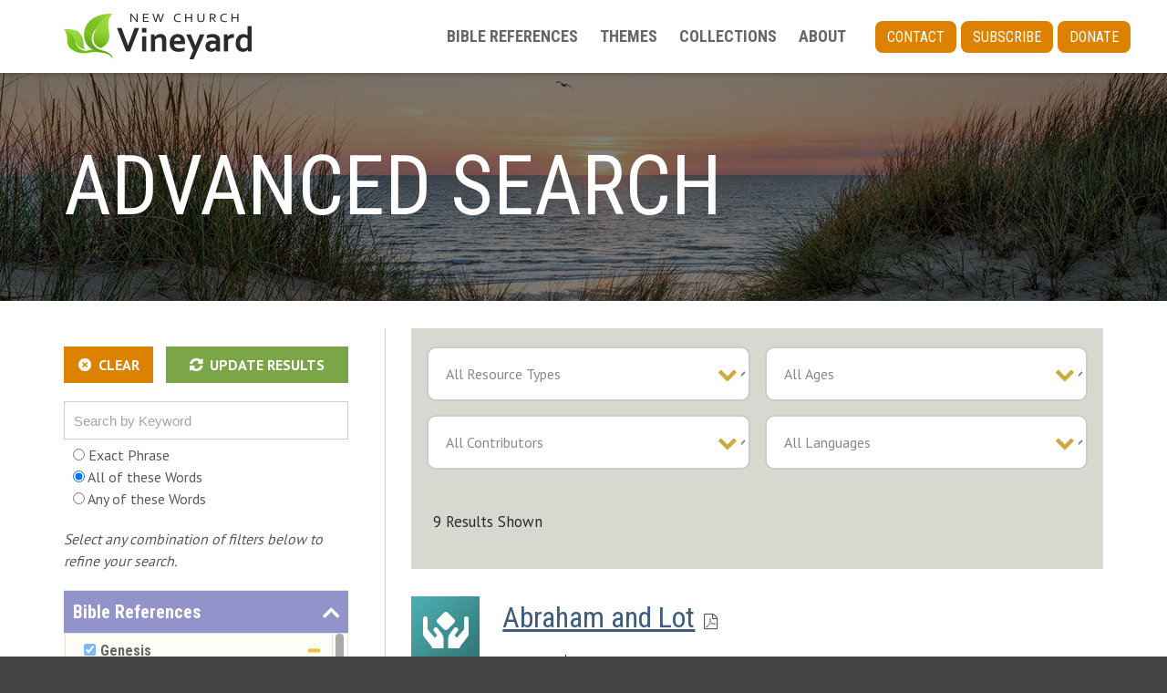

--- FILE ---
content_type: text/html; charset=UTF-8
request_url: https://newchurchvineyard.org/resources/?b=915
body_size: 16886
content:
<!DOCTYPE html>

<html lang="en-US">
<head>
<meta charset="UTF-8" />
<meta name="viewport" content="width=device-width" />
<title>New Church Vineyard | Resources</title>
<link rel="profile" href="http://gmpg.org/xfn/11" />
<link rel="pingback" href="https://newchurchvineyard.org/xmlrpc.php" />
<!--[if lt IE 9]>
<script src="https://newchurchvineyard.org/wp-content/themes/Engrave/lib/scripts/html5.js" type="text/javascript"></script>
<![endif]-->

<title>New Church Vineyard | Resources</title>
<!-- SEO optimised using built in premium theme features from ThinkUpThemes - http://www.thinkupthemes.com/ -->
<meta name="description" content="Educational resources for families, churches and schools. Bible stories, videos, Sunday lessons and more to help people learn about the Lord God Jesus Christ."/>
<!-- ThinkUpThemes SEO -->

<link rel='dns-prefetch' href='//s.w.org' />
<link rel='dns-prefetch' href='//www.googletagmanager.com' />
<link rel="alternate" type="application/rss+xml" title="New Church Vineyard &raquo; Feed" href="https://newchurchvineyard.org/feed/" />
<link rel="alternate" type="application/rss+xml" title="New Church Vineyard &raquo; Comments Feed" href="https://newchurchvineyard.org/comments/feed/" />
		<script type="text/javascript">
			window._wpemojiSettings = {"baseUrl":"https:\/\/s.w.org\/images\/core\/emoji\/11\/72x72\/","ext":".png","svgUrl":"https:\/\/s.w.org\/images\/core\/emoji\/11\/svg\/","svgExt":".svg","source":{"concatemoji":"https:\/\/newchurchvineyard.org\/wp-includes\/js\/wp-emoji-release.min.js?ver=5.0.3"}};
			!function(a,b,c){function d(a,b){var c=String.fromCharCode;l.clearRect(0,0,k.width,k.height),l.fillText(c.apply(this,a),0,0);var d=k.toDataURL();l.clearRect(0,0,k.width,k.height),l.fillText(c.apply(this,b),0,0);var e=k.toDataURL();return d===e}function e(a){var b;if(!l||!l.fillText)return!1;switch(l.textBaseline="top",l.font="600 32px Arial",a){case"flag":return!(b=d([55356,56826,55356,56819],[55356,56826,8203,55356,56819]))&&(b=d([55356,57332,56128,56423,56128,56418,56128,56421,56128,56430,56128,56423,56128,56447],[55356,57332,8203,56128,56423,8203,56128,56418,8203,56128,56421,8203,56128,56430,8203,56128,56423,8203,56128,56447]),!b);case"emoji":return b=d([55358,56760,9792,65039],[55358,56760,8203,9792,65039]),!b}return!1}function f(a){var c=b.createElement("script");c.src=a,c.defer=c.type="text/javascript",b.getElementsByTagName("head")[0].appendChild(c)}var g,h,i,j,k=b.createElement("canvas"),l=k.getContext&&k.getContext("2d");for(j=Array("flag","emoji"),c.supports={everything:!0,everythingExceptFlag:!0},i=0;i<j.length;i++)c.supports[j[i]]=e(j[i]),c.supports.everything=c.supports.everything&&c.supports[j[i]],"flag"!==j[i]&&(c.supports.everythingExceptFlag=c.supports.everythingExceptFlag&&c.supports[j[i]]);c.supports.everythingExceptFlag=c.supports.everythingExceptFlag&&!c.supports.flag,c.DOMReady=!1,c.readyCallback=function(){c.DOMReady=!0},c.supports.everything||(h=function(){c.readyCallback()},b.addEventListener?(b.addEventListener("DOMContentLoaded",h,!1),a.addEventListener("load",h,!1)):(a.attachEvent("onload",h),b.attachEvent("onreadystatechange",function(){"complete"===b.readyState&&c.readyCallback()})),g=c.source||{},g.concatemoji?f(g.concatemoji):g.wpemoji&&g.twemoji&&(f(g.twemoji),f(g.wpemoji)))}(window,document,window._wpemojiSettings);
		</script>
		<style type="text/css">
img.wp-smiley,
img.emoji {
	display: inline !important;
	border: none !important;
	box-shadow: none !important;
	height: 1em !important;
	width: 1em !important;
	margin: 0 .07em !important;
	vertical-align: -0.1em !important;
	background: none !important;
	padding: 0 !important;
}
</style>
<link rel='stylesheet' id='thinkup-panels-front-css'  href='https://newchurchvineyard.org/wp-content/plugins/thinkup-panels/thinkup-customization/css/thinkup-front.css?ver=2.9.6' type='text/css' media='all' />
<link rel='stylesheet' id='wp-block-library-css'  href='https://newchurchvineyard.org/wp-includes/css/dist/block-library/style.min.css?ver=5.0.3' type='text/css' media='all' />
<link rel='stylesheet' id='contact-form-style-css'  href='https://newchurchvineyard.org/wp-content/plugins/newchurch-plugin/styles/styles.css?ver=5.0.3' type='text/css' media='all' />
<link rel='stylesheet' id='siteorigin-panels-front-css'  href='https://newchurchvineyard.org/wp-content/plugins/thinkup-panels/css/front-flex.css?ver=2.9.6' type='text/css' media='all' />
<link rel='stylesheet' id='vineyard-widgets-css'  href='https://newchurchvineyard.org/wp-content/plugins/vineyard-plugin/resources/css/vineyard-widgets.css?1710354547&#038;ver=5.0.3' type='text/css' media='all' />
<link rel='stylesheet' id='prettyPhoto-css'  href='https://newchurchvineyard.org/wp-content/themes/Engrave/lib/extentions/prettyPhoto/css/prettyPhoto.css?ver=3.1.6' type='text/css' media='all' />
<link rel='stylesheet' id='thinkup-bootstrap-css'  href='https://newchurchvineyard.org/wp-content/themes/Engrave/lib/extentions/bootstrap/css/bootstrap.min.css?ver=2.3.2' type='text/css' media='all' />
<link rel='stylesheet' id='dashicons-css'  href='https://newchurchvineyard.org/wp-includes/css/dashicons.min.css?ver=5.0.3' type='text/css' media='all' />
<link rel='stylesheet' id='font-awesome-css'  href='https://newchurchvineyard.org/wp-content/themes/Engrave/lib/extentions/font-awesome/css/font-awesome.min.css?ver=4.7.0' type='text/css' media='all' />
<link rel='stylesheet' id='elusive-icons-css-css'  href='https://newchurchvineyard.org/wp-content/themes/Engrave/lib/extentions/elusive-icons/elusive-icons.css?ver=2.0' type='text/css' media='all' />
<link rel='stylesheet' id='thinkup-shortcodes-css'  href='https://newchurchvineyard.org/wp-content/themes/Engrave/styles/style-shortcodes.css?ver=1.9.1' type='text/css' media='all' />
<link rel='stylesheet' id='thinkup-style-css'  href='https://newchurchvineyard.org/wp-content/themes/EducationEngrave/style.css?cb=1&#038;ver=1.9.1' type='text/css' media='all' />
<link rel='stylesheet' id='thinkup-portfolio-css'  href='https://newchurchvineyard.org/wp-content/themes/Engrave/styles/style-portfolio.css?ver=1.9.1' type='text/css' media='all' />
<link rel='stylesheet' id='thinkup-responsive-css'  href='https://newchurchvineyard.org/wp-content/themes/Engrave/styles/style-responsive.css?ver=1.9.1' type='text/css' media='all' />
<link rel='stylesheet' id='responsive_dwt-css'  href='https://newchurchvineyard.org/wp-content/themes/EducationEngrave/styles/style-responsive.css?1684957696&#038;ver=1.1' type='text/css' media='all' />
<link rel='stylesheet' id='microsites_dwt-css'  href='https://newchurchvineyard.org/wp-content/themes/EducationEngrave/styles/microsites.css?1684957696&#038;ver=1.1' type='text/css' media='all' />
<link rel='stylesheet' id='perfect_scroll-css'  href='https://newchurchvineyard.org/wp-content/themes/EducationEngrave/lib/scripts/perfect-scrollbar.min.css?1684957696&#038;ver=1.1' type='text/css' media='all' />
<link rel='stylesheet' id='slick-silder-css'  href='https://newchurchvineyard.org/wp-content/themes/EducationEngrave/lib/slick-master/slick-master/slick/slick.css?1684957696&#038;ver=1.1' type='text/css' media='all' />
<link rel='stylesheet' id='engrave-style-css'  href='https://newchurchvineyard.org/wp-content/themes/Engrave/style.css?ver=1.1' type='text/css' media='all' />
<link rel='stylesheet' id='sharedstyle-css'  href='https://newchurchvineyard.org/wp-content/themes/EducationEngrave/shared-style.css?1684957696&#038;ver=1.1' type='text/css' media='all' />
<link rel='stylesheet' id='newchurchengrave-css'  href='https://newchurchvineyard.org/wp-content/themes/EducationEngrave/style-newchurchengrave.css?1717158644&#038;ver=1.1' type='text/css' media='all' />
<script type='text/javascript' src='https://newchurchvineyard.org/wp-includes/js/jquery/jquery.js?ver=1.12.4'></script>
<script type='text/javascript' src='https://newchurchvineyard.org/wp-includes/js/jquery/jquery-migrate.min.js?ver=1.4.1'></script>
<script type='text/javascript' src='https://newchurchvineyard.org/wp-content/plugins/newchurch-plugin/js/contact.js?ver=5.0.3'></script>
<script type='text/javascript' src='https://newchurchvineyard.org/wp-content/plugins/vineyard-plugin/resources/js/vineyard-widgets.js?1684957696&#038;ver=5.0.3'></script>
<script type='text/javascript' src='https://newchurchvineyard.org/wp-content/plugins/vineyard-plugin/resources/js/focuslost.js?ver=5.0.3'></script>
<script type='text/javascript' src='https://newchurchvineyard.org/wp-content/plugins/vineyard-plugin/resources/js/jquery.collapsepanel.js?ver=5.0.3'></script>
<script type='text/javascript' src='https://newchurchvineyard.org/wp-content/themes/Engrave/lib/scripts/plugins/videoBG/jquery.videoBG.js?ver=0.2'></script>
<script type='text/javascript' src='https://newchurchvineyard.org/wp-content/themes/Engrave/lib/scripts/retina.js?ver=0.0.2'></script>
<script type='text/javascript'>
/* <![CDATA[ */
var PiTweetScroll = {"ajaxrequests":"https:\/\/newchurchvineyard.org\/wp-admin\/admin-ajax.php"};
/* ]]> */
</script>
<script type='text/javascript' src='https://newchurchvineyard.org/wp-content/themes/Engrave/lib/widgets/twitterfeed/js/jquery.tweetscroll.js?ver=5.0.3'></script>
<script type='text/javascript' src='https://newchurchvineyard.org/wp-content/themes/EducationEngrave/lib/scripts/media.match.min.js?1684957696&#038;ver=5.0.3'></script>
<script type='text/javascript' src='https://newchurchvineyard.org/wp-content/themes/EducationEngrave/lib/scripts/perfect-scrollbar.min.js?1684957696&#038;ver=5.0.3'></script>
<link rel='https://api.w.org/' href='https://newchurchvineyard.org/wp-json/' />
<link rel="EditURI" type="application/rsd+xml" title="RSD" href="https://newchurchvineyard.org/xmlrpc.php?rsd" />
<link rel="wlwmanifest" type="application/wlwmanifest+xml" href="https://newchurchvineyard.org/wp-includes/wlwmanifest.xml" /> 
<meta name="generator" content="WordPress 5.0.3" />
<link rel="canonical" href="https://newchurchvineyard.org/resources/" />
<link rel='shortlink' href='https://newchurchvineyard.org/?p=13165' />
<link rel="alternate" type="application/json+oembed" href="https://newchurchvineyard.org/wp-json/oembed/1.0/embed?url=https%3A%2F%2Fnewchurchvineyard.org%2Fresources%2F" />
<link rel="alternate" type="text/xml+oembed" href="https://newchurchvineyard.org/wp-json/oembed/1.0/embed?url=https%3A%2F%2Fnewchurchvineyard.org%2Fresources%2F&#038;format=xml" />
<meta name="generator" content="Site Kit by Google 1.78.0" /><style>#pg-13165-0.panel-grid {}#pg-13165-0 .panel-grid-core {}#pg-13165-0 .panel-grid-cell {}</style><link rel="Shortcut Icon" type="image/x-icon" href="http://newchurchvineyard.org/wp-content/uploads/2017/08/Vineyard-favicon.png" /><style type="text/css">.broken_link, a.broken_link {
	text-decoration: line-through;
}</style>
<!-- Google Tag Manager snippet added by Site Kit -->
<script>
			( function( w, d, s, l, i ) {
				w[l] = w[l] || [];
				w[l].push( {'gtm.start': new Date().getTime(), event: 'gtm.js'} );
				var f = d.getElementsByTagName( s )[0],
					j = d.createElement( s ), dl = l != 'dataLayer' ? '&l=' + l : '';
				j.async = true;
				j.src = 'https://www.googletagmanager.com/gtm.js?id=' + i + dl;
				f.parentNode.insertBefore( j, f );
			} )( window, document, 'script', 'dataLayer', 'GTM-TMHFFJK' );
			
</script>

<!-- End Google Tag Manager snippet added by Site Kit -->

<link href="//fonts.googleapis.com/css?family=PT+Sans:300,400,600,700|Roboto+Condensed:300,400,600,700|Roboto+Condensed:300,400,600,700|PT+Sans:300,400,600,700|Open+Sans:300,400,600,700|Open+Sans:300,400,600,700|PT+Sans:300,400,600,700|" rel="stylesheet" type="text/css">
<style type="text/css">
#content, #content button, #content input, #content select, #content textarea { font-family:PT Sans}
#introaction-core, #introaction-core button, #introaction-core input, #introaction-core select, #introaction-core textarea { font-family:PT Sans}
#outroaction-core, #outroaction-core button, #outroaction-core input, #outroaction-core select, #outroaction-core textarea { font-family:PT Sans}
h1, h2, h3, h4, h5, h6 { font-family:Roboto Condensed}
#content h1, #content h2, #content h3, #content h4, #content h5, #content h6 { font-family:Roboto Condensed}
#intro-core h1, #intro-core h2, #intro-core h3, #intro-core h4, #intro-core h5, #intro-core h6 { font-family:Roboto Condensed}
#introaction-core h1, #introaction-core h2, #introaction-core h3, #introaction-core h4, #introaction-core h5, #introaction-core h6 { font-family:Roboto Condensed}
#outroaction-core h1, #outroaction-core h2, #outroaction-core h3, #outroaction-core h4, #outroaction-core h5, #outroaction-core h6 { font-family:Roboto Condensed}
#footer-core h3 { font-family:Roboto Condensed}
#pre-header .header-links li a, #pre-header-social li.message, #pre-header-search input { font-family:PT Sans}
#header li a, #header-sticky li a, #header-social li.message, #header-search input { font-family:Open Sans}
#footer-core, #footer-core button, #footer-core input, #footer-core select, #footer-core textarea { font-family:Open Sans}
#sub-footer-core, #sub-footer-core a { font-family:PT Sans}
</style><style type="text/css">
#content, #content button, #content input, #content select, #content textarea { font-size:16px}
#introaction-core, #introaction-core button, #introaction-core input, #introaction-core select, #introaction-core textarea { font-size:16px}
#outroaction-core, #outroaction-core button, #outroaction-core input, #outroaction-core select, #outroaction-core textarea { font-size:16px}
</style>
<style type="text/css">
#rslides1_s0 .wrap-safari { background-color:#6c6c6c; }
#rslides1_s1 .wrap-safari { background-color:#6c6c6c; }
#rslides1_s2 .wrap-safari { background-color:#6c6c6c; }
#rslides1_s3 .wrap-safari { background-color:#6c6c6c; }
#rslides1_s4 .wrap-safari { background-color:#6c6c6c; }

/* Demo */
/* Demo */
.home #pgc-2116-3-0 p {
font-size: 30px;
}
</style>
                <style type="text/css" media="all"
                       id="siteorigin-panels-layouts-head">/* Layout 13165 */ body #pgc-13165-0-0 { width:100%;width:calc(100% ) } #pl-13165 #panel-13165-0-0-0 {  } </style><link rel="icon" href="https://newchurchvineyard.org/wp-content/uploads/2023/05/vineyard_leaf-1.png" sizes="32x32" />
<link rel="icon" href="https://newchurchvineyard.org/wp-content/uploads/2023/05/vineyard_leaf-1.png" sizes="192x192" />
<link rel="apple-touch-icon-precomposed" href="https://newchurchvineyard.org/wp-content/uploads/2023/05/vineyard_leaf-1.png" />
<meta name="msapplication-TileImage" content="https://newchurchvineyard.org/wp-content/uploads/2023/05/vineyard_leaf-1.png" />

</head>

<body class="page-template-default page page-id-13165 siteorigin-panels siteorigin-panels-before-js layout-sidebar-none layout-responsive layout-wide">
<div id="body-core" class="hfeed site">

	<header>
	<div id="site-header">

		<div id="global-header">
			<div id="global-header-core">
				<div class="header-logo">
					<a rel="home" href="https://newchurchvineyard.org/"><img src="http://newchurchvineyard.org/wp-content/uploads/2023/01/logo.png" alt="Logo"></a>					<a class="header-hamburger" role="button" href="#">
						<div class="vineyard-off-screen">Open Navigation</div>
						<i aria-hidden="false" class="is-closed fa fal fa-light fa-bars"></i>
						<i aria-hidden="false" class="is-open fa fa-times"></i>
					</a>
				</div>

				<div class="menus">
                                    <div class="header-menu"><ul id="menu-main" class="menu"><li id="menu-item-14957" class="menu-item menu-item-type-post_type menu-item-object-page menu-item-14957"><a href="https://newchurchvineyard.org/bible-references/">BIBLE REFERENCES</a></li>
<li id="menu-item-14959" class="menu-item menu-item-type-post_type menu-item-object-page menu-item-14959"><a href="https://newchurchvineyard.org/themes/">THEMES</a></li>
<li id="menu-item-14958" class="menu-item menu-item-type-post_type menu-item-object-page menu-item-14958"><a href="https://newchurchvineyard.org/collections/">COLLECTIONS</a></li>
<li id="menu-item-14960" class="menu-item menu-item-type-post_type menu-item-object-page menu-item-14960"><a href="https://newchurchvineyard.org/about/">ABOUT</a></li>
</ul></div>                                                    <div class="utility-menu"><ul id="menu-utility-links" class="menu"><li id="menu-item-15064" class="menu-item menu-item-type-post_type menu-item-object-page menu-item-15064"><a href="https://newchurchvineyard.org/contact/">Contact</a></li>
<li id="menu-item-15066" class="menu-item menu-item-type-post_type menu-item-object-page menu-item-15066"><a href="https://newchurchvineyard.org/subscribe/">Subscribe</a></li>
<li id="menu-item-15065" class="menu-item menu-item-type-post_type menu-item-object-page menu-item-15065"><a href="https://newchurchvineyard.org/give/">Donate</a></li>
</ul></div>                				</div>
			</div>
		</div>
		<!-- #header -->

	</div>

			</header>
			<form method="get">
		<!-- header -->
		
            <div class='wrapper-intro' style='background-image: linear-gradient(to bottom, rgba(0,0,0,0.50) 0%, rgba(0,0,0,0.50) 100%), url("https://newchurchvineyard.org/wp-content/uploads/2023/02/Advanced-Search.jpeg"); background-position: center center;'><div id="intro" class="option1"><div class="wrap-safari"><div id="intro-core"><h1 class="page-title"><span>ADVANCED SEARCH</span></h1></div></div></div></div>    
	
		

			</form>
	

	<div id="content">
	<div id="content-core">

        
		<div id="top-sidebar">
		<div id="top-sidebar-core">
			<div class="sidebar subnav-sidebar">
				<div class="subnav-title">

				</div>
				<div class="subnav-content">
									</div>
			</div>
		</div>
		</div>

        <div id="main">
		<div id="main-core">

        
        
        
			
				
		<article id="post-13165" class="post-13165 page type-page status-publish hentry blog-style1">

		<div id="pg-13165-0"  class="panel-grid" ><div class="panel-grid-core"><div id="pgc-13165-0-0"  class="panel-grid-cell " ><div class="panel-widget-style" >    
    <form class="vineyard-listing-widget" method="get" action="" >
      
      <div class="filters">
        <div class="all-filters-heading">Resource Filters</div>
        <div class="all-filters">
                          <div class="filter-keywords">
            <div class="keyword-actions-wrapper">
                <div class="keyword-actions">
                    <a class="clear-filters" href="/resources">Clear</a>
                    <button class="update-results" type="submit">Update Results</button>
                </div>
            </div>
            <input class="keyword-box" type="text" name="q" value="" placeholder="Search by Keyword" />
            <div class="search-scope">
                <label><input type="radio" name="scope" value="exact"  />&nbsp;Exact Phrase</label>
                <label><input type="radio" name="scope" value="all" checked />&nbsp;All of these Words</label>
                <label><input type="radio" name="scope" value="any"  />&nbsp;Any of these Words</label>
            </div>
        </div>

            <p class="filter-instructions">
            	Select any combination of filters below to refine your search.
			</p>
        
        
        <div class="filter lvl1 hierarchical bible-reference" >
          <h3 class="filter-heading">Bible References</h3>
          <div class="filter-options">
            <div class="scrollable">
              
            <div class="filter lvl2">
            <h4 class="filter-heading">
            <input type='checkbox' name='b' value='-1' />Genesis
            </h4>
        <div class='filter-options'><div class='inputs'>
                <label><input type='checkbox'  name='b' value='929' />Chapter 1</label>
            
                <label><input type='checkbox'  name='b' value='928' />Chapter 2</label>
            
                <label><input type='checkbox'  name='b' value='927' />Chapter 3</label>
            
                <label><input type='checkbox'  name='b' value='926' />Chapter 4</label>
            
                <label><input type='checkbox'  name='b' value='925' />Chapter 5</label>
            
                <label><input type='checkbox'  name='b' value='924' />Chapter 6</label>
            
                <label><input type='checkbox'  name='b' value='923' />Chapter 7</label>
            
                <label><input type='checkbox'  name='b' value='922' />Chapter 8</label>
            
                <label><input type='checkbox'  name='b' value='921' />Chapter 9</label>
            
                <label><input type='checkbox'  name='b' value='920' />Chapter 10</label>
            
                <label><input type='checkbox'  name='b' value='919' />Chapter 11</label>
            
                <label><input type='checkbox'  name='b' value='918' />Chapter 12</label>
            
                <label><input type='checkbox'  name='b' value='917' />Chapter 13</label>
            
                <label><input type='checkbox'  name='b' value='916' />Chapter 14</label>
            
                <label><input type='checkbox' checked name='b' value='915' />Chapter 15</label>
            
                <label><input type='checkbox'  name='b' value='914' />Chapter 16</label>
            
                <label><input type='checkbox'  name='b' value='913' />Chapter 17</label>
            
                <label><input type='checkbox'  name='b' value='912' />Chapter 18</label>
            
                <label><input type='checkbox'  name='b' value='911' />Chapter 19</label>
            
                <label><input type='checkbox'  name='b' value='910' />Chapter 20</label>
            
                <label><input type='checkbox'  name='b' value='909' />Chapter 21</label>
            
                <label><input type='checkbox'  name='b' value='908' />Chapter 22</label>
            
                <label><input type='checkbox'  name='b' value='907' />Chapter 23</label>
            
                <label><input type='checkbox'  name='b' value='906' />Chapter 24</label>
            
                <label><input type='checkbox'  name='b' value='905' />Chapter 25</label>
            
                <label><input type='checkbox'  name='b' value='904' />Chapter 26</label>
            
                <label><input type='checkbox'  name='b' value='903' />Chapter 27</label>
            
                <label><input type='checkbox'  name='b' value='902' />Chapter 28</label>
            
                <label><input type='checkbox'  name='b' value='901' />Chapter 29</label>
            
                <label><input type='checkbox'  name='b' value='900' />Chapter 30</label>
            
                <label><input type='checkbox'  name='b' value='899' />Chapter 31</label>
            
                <label><input type='checkbox'  name='b' value='898' />Chapter 32</label>
            
                <label><input type='checkbox'  name='b' value='897' />Chapter 33</label>
            
                <label><input type='checkbox'  name='b' value='896' />Chapter 34</label>
            
                <label><input type='checkbox'  name='b' value='895' />Chapter 35</label>
            
                <label><input type='checkbox'  name='b' value='894' />Chapter 36</label>
            
                <label><input type='checkbox'  name='b' value='893' />Chapter 37</label>
            
                <label><input type='checkbox'  name='b' value='892' />Chapter 38</label>
            
                <label><input type='checkbox'  name='b' value='891' />Chapter 39</label>
            
                <label><input type='checkbox'  name='b' value='890' />Chapter 40</label>
            
                <label><input type='checkbox'  name='b' value='889' />Chapter 41</label>
            
                <label><input type='checkbox'  name='b' value='888' />Chapter 42</label>
            
                <label><input type='checkbox'  name='b' value='887' />Chapter 43</label>
            
                <label><input type='checkbox'  name='b' value='886' />Chapter 44</label>
            
                <label><input type='checkbox'  name='b' value='885' />Chapter 45</label>
            
                <label><input type='checkbox'  name='b' value='884' />Chapter 46</label>
            
                <label><input type='checkbox'  name='b' value='883' />Chapter 47</label>
            
                <label><input type='checkbox'  name='b' value='882' />Chapter 48</label>
            
                <label><input type='checkbox'  name='b' value='881' />Chapter 49</label>
            
                <label><input type='checkbox'  name='b' value='880' />Chapter 50</label>
            </div></div></div>
            <div class="filter lvl2">
            <h4 class="filter-heading">
            <input type='checkbox' name='b' value='-1' />Exodus
            </h4>
        <div class='filter-options'><div class='inputs'>
                <label><input type='checkbox'  name='b' value='879' />Chapter 1</label>
            
                <label><input type='checkbox'  name='b' value='878' />Chapter 2</label>
            
                <label><input type='checkbox'  name='b' value='877' />Chapter 3</label>
            
                <label><input type='checkbox'  name='b' value='876' />Chapter 4</label>
            
                <label><input type='checkbox'  name='b' value='875' />Chapter 5</label>
            
                <label><input type='checkbox'  name='b' value='874' />Chapter 6</label>
            
                <label><input type='checkbox'  name='b' value='873' />Chapter 7</label>
            
                <label><input type='checkbox'  name='b' value='872' />Chapter 8</label>
            
                <label><input type='checkbox'  name='b' value='871' />Chapter 9</label>
            
                <label><input type='checkbox'  name='b' value='870' />Chapter 10</label>
            
                <label><input type='checkbox'  name='b' value='869' />Chapter 11</label>
            
                <label><input type='checkbox'  name='b' value='868' />Chapter 12</label>
            
                <label><input type='checkbox'  name='b' value='867' />Chapter 13</label>
            
                <label><input type='checkbox'  name='b' value='866' />Chapter 14</label>
            
                <label><input type='checkbox'  name='b' value='865' />Chapter 15</label>
            
                <label><input type='checkbox'  name='b' value='864' />Chapter 16</label>
            
                <label><input type='checkbox'  name='b' value='863' />Chapter 17</label>
            
                <label><input type='checkbox'  name='b' value='862' />Chapter 18</label>
            
                <label><input type='checkbox'  name='b' value='861' />Chapter 19</label>
            
                <label><input type='checkbox'  name='b' value='860' />Chapter 20</label>
            
                <label><input type='checkbox'  name='b' value='859' />Chapter 21</label>
            
                <label><input type='checkbox'  name='b' value='858' />Chapter 22</label>
            
                <label><input type='checkbox'  name='b' value='857' />Chapter 23</label>
            
                <label><input type='checkbox'  name='b' value='856' />Chapter 24</label>
            
                <label><input type='checkbox'  name='b' value='855' />Chapter 25</label>
            
                <label><input type='checkbox'  name='b' value='854' />Chapter 26</label>
            
                <label><input type='checkbox'  name='b' value='853' />Chapter 27</label>
            
                <label><input type='checkbox'  name='b' value='852' />Chapter 28</label>
            
                <label><input type='checkbox'  name='b' value='851' />Chapter 29</label>
            
                <label><input type='checkbox'  name='b' value='850' />Chapter 30</label>
            
                <label><input type='checkbox'  name='b' value='849' />Chapter 31</label>
            
                <label><input type='checkbox'  name='b' value='848' />Chapter 32</label>
            
                <label><input type='checkbox'  name='b' value='847' />Chapter 33</label>
            
                <label><input type='checkbox'  name='b' value='846' />Chapter 34</label>
            
                <label><input type='checkbox'  name='b' value='845' />Chapter 35</label>
            
                <label><input type='checkbox'  name='b' value='844' />Chapter 36</label>
            
                <label><input type='checkbox'  name='b' value='843' />Chapter 37</label>
            
                <label><input type='checkbox'  name='b' value='842' />Chapter 38</label>
            
                <label><input type='checkbox'  name='b' value='841' />Chapter 39</label>
            
                <label><input type='checkbox'  name='b' value='840' />Chapter 40</label>
            </div></div></div>
            <div class="filter lvl2">
            <h4 class="filter-heading">
            <input type='checkbox' name='b' value='-1' />Leviticus
            </h4>
        <div class='filter-options'><div class='inputs'>
                <label><input type='checkbox'  name='b' value='839' />Chapter 1</label>
            
                <label><input type='checkbox'  name='b' value='838' />Chapter 2</label>
            
                <label><input type='checkbox'  name='b' value='837' />Chapter 3</label>
            
                <label><input type='checkbox'  name='b' value='836' />Chapter 4</label>
            
                <label><input type='checkbox'  name='b' value='835' />Chapter 5</label>
            
                <label><input type='checkbox'  name='b' value='834' />Chapter 6</label>
            
                <label><input type='checkbox'  name='b' value='833' />Chapter 7</label>
            
                <label><input type='checkbox'  name='b' value='832' />Chapter 8</label>
            
                <label><input type='checkbox'  name='b' value='831' />Chapter 9</label>
            
                <label><input type='checkbox'  name='b' value='830' />Chapter 10</label>
            
                <label><input type='checkbox'  name='b' value='829' />Chapter 11</label>
            
                <label><input type='checkbox'  name='b' value='828' />Chapter 12</label>
            
                <label><input type='checkbox'  name='b' value='827' />Chapter 13</label>
            
                <label><input type='checkbox'  name='b' value='826' />Chapter 14</label>
            
                <label><input type='checkbox'  name='b' value='825' />Chapter 15</label>
            
                <label><input type='checkbox'  name='b' value='824' />Chapter 16</label>
            
                <label><input type='checkbox'  name='b' value='823' />Chapter 17</label>
            
                <label><input type='checkbox'  name='b' value='822' />Chapter 18</label>
            
                <label><input type='checkbox'  name='b' value='821' />Chapter 19</label>
            
                <label><input type='checkbox'  name='b' value='820' />Chapter 20</label>
            
                <label><input type='checkbox'  name='b' value='819' />Chapter 21</label>
            
                <label><input type='checkbox'  name='b' value='818' />Chapter 22</label>
            
                <label><input type='checkbox'  name='b' value='817' />Chapter 23</label>
            
                <label><input type='checkbox'  name='b' value='816' />Chapter 24</label>
            
                <label><input type='checkbox'  name='b' value='815' />Chapter 25</label>
            
                <label><input type='checkbox'  name='b' value='814' />Chapter 26</label>
            
                <label><input type='checkbox'  name='b' value='813' />Chapter 27</label>
            </div></div></div>
            <div class="filter lvl2">
            <h4 class="filter-heading">
            <input type='checkbox' name='b' value='-1' />Numbers
            </h4>
        <div class='filter-options'><div class='inputs'>
                <label><input type='checkbox'  name='b' value='812' />Chapter 1</label>
            
                <label><input type='checkbox'  name='b' value='811' />Chapter 2</label>
            
                <label><input type='checkbox'  name='b' value='810' />Chapter 3</label>
            
                <label><input type='checkbox'  name='b' value='809' />Chapter 4</label>
            
                <label><input type='checkbox'  name='b' value='808' />Chapter 5</label>
            
                <label><input type='checkbox'  name='b' value='807' />Chapter 6</label>
            
                <label><input type='checkbox'  name='b' value='806' />Chapter 7</label>
            
                <label><input type='checkbox'  name='b' value='805' />Chapter 8</label>
            
                <label><input type='checkbox'  name='b' value='804' />Chapter 9</label>
            
                <label><input type='checkbox'  name='b' value='803' />Chapter 10</label>
            
                <label><input type='checkbox'  name='b' value='802' />Chapter 11</label>
            
                <label><input type='checkbox'  name='b' value='801' />Chapter 12</label>
            
                <label><input type='checkbox'  name='b' value='800' />Chapter 13</label>
            
                <label><input type='checkbox'  name='b' value='799' />Chapter 14</label>
            
                <label><input type='checkbox'  name='b' value='798' />Chapter 15</label>
            
                <label><input type='checkbox'  name='b' value='797' />Chapter 16</label>
            
                <label><input type='checkbox'  name='b' value='796' />Chapter 17</label>
            
                <label><input type='checkbox'  name='b' value='795' />Chapter 18</label>
            
                <label><input type='checkbox'  name='b' value='794' />Chapter 19</label>
            
                <label><input type='checkbox'  name='b' value='793' />Chapter 20</label>
            
                <label><input type='checkbox'  name='b' value='792' />Chapter 21</label>
            
                <label><input type='checkbox'  name='b' value='791' />Chapter 22</label>
            
                <label><input type='checkbox'  name='b' value='790' />Chapter 23</label>
            
                <label><input type='checkbox'  name='b' value='789' />Chapter 24</label>
            
                <label><input type='checkbox'  name='b' value='788' />Chapter 25</label>
            
                <label><input type='checkbox'  name='b' value='787' />Chapter 26</label>
            
                <label><input type='checkbox'  name='b' value='786' />Chapter 27</label>
            
                <label><input type='checkbox'  name='b' value='785' />Chapter 28</label>
            
                <label><input type='checkbox'  name='b' value='784' />Chapter 29</label>
            
                <label><input type='checkbox'  name='b' value='783' />Chapter 30</label>
            
                <label><input type='checkbox'  name='b' value='782' />Chapter 31</label>
            
                <label><input type='checkbox'  name='b' value='781' />Chapter 32</label>
            
                <label><input type='checkbox'  name='b' value='780' />Chapter 33</label>
            
                <label><input type='checkbox'  name='b' value='779' />Chapter 34</label>
            
                <label><input type='checkbox'  name='b' value='778' />Chapter 35</label>
            
                <label><input type='checkbox'  name='b' value='777' />Chapter 36</label>
            </div></div></div>
            <div class="filter lvl2">
            <h4 class="filter-heading">
            <input type='checkbox' name='b' value='-1' />Deuteronomy
            </h4>
        <div class='filter-options'><div class='inputs'>
                <label><input type='checkbox'  name='b' value='776' />Chapter 1</label>
            
                <label><input type='checkbox'  name='b' value='775' />Chapter 2</label>
            
                <label><input type='checkbox'  name='b' value='774' />Chapter 3</label>
            
                <label><input type='checkbox'  name='b' value='773' />Chapter 4</label>
            
                <label><input type='checkbox'  name='b' value='772' />Chapter 5</label>
            
                <label><input type='checkbox'  name='b' value='771' />Chapter 6</label>
            
                <label><input type='checkbox'  name='b' value='770' />Chapter 7</label>
            
                <label><input type='checkbox'  name='b' value='769' />Chapter 8</label>
            
                <label><input type='checkbox'  name='b' value='768' />Chapter 9</label>
            
                <label><input type='checkbox'  name='b' value='767' />Chapter 10</label>
            
                <label><input type='checkbox'  name='b' value='766' />Chapter 11</label>
            
                <label><input type='checkbox'  name='b' value='765' />Chapter 12</label>
            
                <label><input type='checkbox'  name='b' value='764' />Chapter 13</label>
            
                <label><input type='checkbox'  name='b' value='763' />Chapter 14</label>
            
                <label><input type='checkbox'  name='b' value='762' />Chapter 15</label>
            
                <label><input type='checkbox'  name='b' value='761' />Chapter 16</label>
            
                <label><input type='checkbox'  name='b' value='760' />Chapter 17</label>
            
                <label><input type='checkbox'  name='b' value='759' />Chapter 18</label>
            
                <label><input type='checkbox'  name='b' value='758' />Chapter 19</label>
            
                <label><input type='checkbox'  name='b' value='757' />Chapter 20</label>
            
                <label><input type='checkbox'  name='b' value='756' />Chapter 21</label>
            
                <label><input type='checkbox'  name='b' value='755' />Chapter 22</label>
            
                <label><input type='checkbox'  name='b' value='754' />Chapter 23</label>
            
                <label><input type='checkbox'  name='b' value='753' />Chapter 24</label>
            
                <label><input type='checkbox'  name='b' value='752' />Chapter 25</label>
            
                <label><input type='checkbox'  name='b' value='751' />Chapter 26</label>
            
                <label><input type='checkbox'  name='b' value='750' />Chapter 27</label>
            
                <label><input type='checkbox'  name='b' value='749' />Chapter 28</label>
            
                <label><input type='checkbox'  name='b' value='748' />Chapter 29</label>
            
                <label><input type='checkbox'  name='b' value='747' />Chapter 30</label>
            
                <label><input type='checkbox'  name='b' value='746' />Chapter 31</label>
            
                <label><input type='checkbox'  name='b' value='745' />Chapter 32</label>
            
                <label><input type='checkbox'  name='b' value='744' />Chapter 33</label>
            
                <label><input type='checkbox'  name='b' value='743' />Chapter 34</label>
            </div></div></div>
            <div class="filter lvl2">
            <h4 class="filter-heading">
            <input type='checkbox' name='b' value='-1' />Joshua
            </h4>
        <div class='filter-options'><div class='inputs'>
                <label><input type='checkbox'  name='b' value='742' />Chapter 1</label>
            
                <label><input type='checkbox'  name='b' value='741' />Chapter 2</label>
            
                <label><input type='checkbox'  name='b' value='740' />Chapter 3</label>
            
                <label><input type='checkbox'  name='b' value='739' />Chapter 4</label>
            
                <label><input type='checkbox'  name='b' value='738' />Chapter 5</label>
            
                <label><input type='checkbox'  name='b' value='737' />Chapter 6</label>
            
                <label><input type='checkbox'  name='b' value='736' />Chapter 7</label>
            
                <label><input type='checkbox'  name='b' value='735' />Chapter 8</label>
            
                <label><input type='checkbox'  name='b' value='734' />Chapter 9</label>
            
                <label><input type='checkbox'  name='b' value='733' />Chapter 10</label>
            
                <label><input type='checkbox'  name='b' value='732' />Chapter 11</label>
            
                <label><input type='checkbox'  name='b' value='731' />Chapter 12</label>
            
                <label><input type='checkbox'  name='b' value='730' />Chapter 13</label>
            
                <label><input type='checkbox'  name='b' value='729' />Chapter 14</label>
            
                <label><input type='checkbox'  name='b' value='728' />Chapter 15</label>
            
                <label><input type='checkbox'  name='b' value='727' />Chapter 16</label>
            
                <label><input type='checkbox'  name='b' value='726' />Chapter 17</label>
            
                <label><input type='checkbox'  name='b' value='725' />Chapter 18</label>
            
                <label><input type='checkbox'  name='b' value='724' />Chapter 19</label>
            
                <label><input type='checkbox'  name='b' value='723' />Chapter 20</label>
            
                <label><input type='checkbox'  name='b' value='722' />Chapter 21</label>
            
                <label><input type='checkbox'  name='b' value='721' />Chapter 22</label>
            
                <label><input type='checkbox'  name='b' value='720' />Chapter 23</label>
            
                <label><input type='checkbox'  name='b' value='719' />Chapter 24</label>
            </div></div></div>
            <div class="filter lvl2">
            <h4 class="filter-heading">
            <input type='checkbox' name='b' value='-1' />Judges
            </h4>
        <div class='filter-options'><div class='inputs'>
                <label><input type='checkbox'  name='b' value='718' />Chapter 1</label>
            
                <label><input type='checkbox'  name='b' value='717' />Chapter 2</label>
            
                <label><input type='checkbox'  name='b' value='716' />Chapter 3</label>
            
                <label><input type='checkbox'  name='b' value='715' />Chapter 4</label>
            
                <label><input type='checkbox'  name='b' value='714' />Chapter 5</label>
            
                <label><input type='checkbox'  name='b' value='713' />Chapter 6</label>
            
                <label><input type='checkbox'  name='b' value='712' />Chapter 7</label>
            
                <label><input type='checkbox'  name='b' value='711' />Chapter 8</label>
            
                <label><input type='checkbox'  name='b' value='710' />Chapter 9</label>
            
                <label><input type='checkbox'  name='b' value='709' />Chapter 10</label>
            
                <label><input type='checkbox'  name='b' value='708' />Chapter 11</label>
            
                <label><input type='checkbox'  name='b' value='707' />Chapter 12</label>
            
                <label><input type='checkbox'  name='b' value='706' />Chapter 13</label>
            
                <label><input type='checkbox'  name='b' value='705' />Chapter 14</label>
            
                <label><input type='checkbox'  name='b' value='704' />Chapter 15</label>
            
                <label><input type='checkbox'  name='b' value='703' />Chapter 16</label>
            
                <label><input type='checkbox'  name='b' value='702' />Chapter 17</label>
            
                <label><input type='checkbox'  name='b' value='701' />Chapter 18</label>
            
                <label><input type='checkbox'  name='b' value='700' />Chapter 19</label>
            
                <label><input type='checkbox'  name='b' value='699' />Chapter 20</label>
            
                <label><input type='checkbox'  name='b' value='698' />Chapter 21</label>
            </div></div></div>
            <div class="filter lvl2">
            <h4 class="filter-heading">
            <input type='checkbox' name='b' value='-1' />1 Samuel
            </h4>
        <div class='filter-options'><div class='inputs'>
                <label><input type='checkbox'  name='b' value='693' />Chapter 1</label>
            
                <label><input type='checkbox'  name='b' value='692' />Chapter 2</label>
            
                <label><input type='checkbox'  name='b' value='691' />Chapter 3</label>
            
                <label><input type='checkbox'  name='b' value='690' />Chapter 4</label>
            
                <label><input type='checkbox'  name='b' value='689' />Chapter 5</label>
            
                <label><input type='checkbox'  name='b' value='688' />Chapter 6</label>
            
                <label><input type='checkbox'  name='b' value='687' />Chapter 7</label>
            
                <label><input type='checkbox'  name='b' value='686' />Chapter 8</label>
            
                <label><input type='checkbox'  name='b' value='685' />Chapter 9</label>
            
                <label><input type='checkbox'  name='b' value='684' />Chapter 10</label>
            
                <label><input type='checkbox'  name='b' value='683' />Chapter 11</label>
            
                <label><input type='checkbox'  name='b' value='682' />Chapter 12</label>
            
                <label><input type='checkbox'  name='b' value='681' />Chapter 13</label>
            
                <label><input type='checkbox'  name='b' value='680' />Chapter 14</label>
            
                <label><input type='checkbox'  name='b' value='679' />Chapter 15</label>
            
                <label><input type='checkbox'  name='b' value='678' />Chapter 16</label>
            
                <label><input type='checkbox'  name='b' value='677' />Chapter 17</label>
            
                <label><input type='checkbox'  name='b' value='676' />Chapter 18</label>
            
                <label><input type='checkbox'  name='b' value='675' />Chapter 19</label>
            
                <label><input type='checkbox'  name='b' value='674' />Chapter 20</label>
            
                <label><input type='checkbox'  name='b' value='673' />Chapter 21</label>
            
                <label><input type='checkbox'  name='b' value='672' />Chapter 22</label>
            
                <label><input type='checkbox'  name='b' value='671' />Chapter 23</label>
            
                <label><input type='checkbox'  name='b' value='670' />Chapter 24</label>
            
                <label><input type='checkbox'  name='b' value='669' />Chapter 25</label>
            
                <label><input type='checkbox'  name='b' value='668' />Chapter 26</label>
            
                <label><input type='checkbox'  name='b' value='667' />Chapter 27</label>
            
                <label><input type='checkbox'  name='b' value='666' />Chapter 28</label>
            
                <label><input type='checkbox'  name='b' value='665' />Chapter 29</label>
            
                <label><input type='checkbox'  name='b' value='664' />Chapter 30</label>
            
                <label><input type='checkbox'  name='b' value='663' />Chapter 31</label>
            </div></div></div>
            <div class="filter lvl2">
            <h4 class="filter-heading">
            <input type='checkbox' name='b' value='-1' />2 Samuel
            </h4>
        <div class='filter-options'><div class='inputs'>
                <label><input type='checkbox'  name='b' value='662' />Chapter 1</label>
            
                <label><input type='checkbox'  name='b' value='661' />Chapter 2</label>
            
                <label><input type='checkbox'  name='b' value='660' />Chapter 3</label>
            
                <label><input type='checkbox'  name='b' value='659' />Chapter 4</label>
            
                <label><input type='checkbox'  name='b' value='658' />Chapter 5</label>
            
                <label><input type='checkbox'  name='b' value='657' />Chapter 6</label>
            
                <label><input type='checkbox'  name='b' value='656' />Chapter 7</label>
            
                <label><input type='checkbox'  name='b' value='655' />Chapter 8</label>
            
                <label><input type='checkbox'  name='b' value='654' />Chapter 9</label>
            
                <label><input type='checkbox'  name='b' value='653' />Chapter 10</label>
            
                <label><input type='checkbox'  name='b' value='652' />Chapter 11</label>
            
                <label><input type='checkbox'  name='b' value='651' />Chapter 12</label>
            
                <label><input type='checkbox'  name='b' value='650' />Chapter 13</label>
            
                <label><input type='checkbox'  name='b' value='649' />Chapter 14</label>
            
                <label><input type='checkbox'  name='b' value='648' />Chapter 15</label>
            
                <label><input type='checkbox'  name='b' value='647' />Chapter 16</label>
            
                <label><input type='checkbox'  name='b' value='646' />Chapter 17</label>
            
                <label><input type='checkbox'  name='b' value='645' />Chapter 18</label>
            
                <label><input type='checkbox'  name='b' value='644' />Chapter 19</label>
            
                <label><input type='checkbox'  name='b' value='643' />Chapter 20</label>
            
                <label><input type='checkbox'  name='b' value='642' />Chapter 21</label>
            
                <label><input type='checkbox'  name='b' value='641' />Chapter 22</label>
            
                <label><input type='checkbox'  name='b' value='640' />Chapter 23</label>
            
                <label><input type='checkbox'  name='b' value='639' />Chapter 24</label>
            </div></div></div>
            <div class="filter lvl2">
            <h4 class="filter-heading">
            <input type='checkbox' name='b' value='-1' />1 Kings
            </h4>
        <div class='filter-options'><div class='inputs'>
                <label><input type='checkbox'  name='b' value='638' />Chapter 1</label>
            
                <label><input type='checkbox'  name='b' value='637' />Chapter 2</label>
            
                <label><input type='checkbox'  name='b' value='636' />Chapter 3</label>
            
                <label><input type='checkbox'  name='b' value='635' />Chapter 4</label>
            
                <label><input type='checkbox'  name='b' value='634' />Chapter 5</label>
            
                <label><input type='checkbox'  name='b' value='633' />Chapter 6</label>
            
                <label><input type='checkbox'  name='b' value='632' />Chapter 7</label>
            
                <label><input type='checkbox'  name='b' value='631' />Chapter 8</label>
            
                <label><input type='checkbox'  name='b' value='630' />Chapter 9</label>
            
                <label><input type='checkbox'  name='b' value='629' />Chapter 10</label>
            
                <label><input type='checkbox'  name='b' value='628' />Chapter 11</label>
            
                <label><input type='checkbox'  name='b' value='627' />Chapter 12</label>
            
                <label><input type='checkbox'  name='b' value='626' />Chapter 13</label>
            
                <label><input type='checkbox'  name='b' value='625' />Chapter 14</label>
            
                <label><input type='checkbox'  name='b' value='624' />Chapter 15</label>
            
                <label><input type='checkbox'  name='b' value='623' />Chapter 16</label>
            
                <label><input type='checkbox'  name='b' value='622' />Chapter 17</label>
            
                <label><input type='checkbox'  name='b' value='621' />Chapter 18</label>
            
                <label><input type='checkbox'  name='b' value='620' />Chapter 19</label>
            
                <label><input type='checkbox'  name='b' value='619' />Chapter 20</label>
            
                <label><input type='checkbox'  name='b' value='618' />Chapter 21</label>
            
                <label><input type='checkbox'  name='b' value='617' />Chapter 22</label>
            </div></div></div>
            <div class="filter lvl2">
            <h4 class="filter-heading">
            <input type='checkbox' name='b' value='-1' />2 Kings
            </h4>
        <div class='filter-options'><div class='inputs'>
                <label><input type='checkbox'  name='b' value='616' />Chapter 1</label>
            
                <label><input type='checkbox'  name='b' value='615' />Chapter 2</label>
            
                <label><input type='checkbox'  name='b' value='614' />Chapter 3</label>
            
                <label><input type='checkbox'  name='b' value='613' />Chapter 4</label>
            
                <label><input type='checkbox'  name='b' value='612' />Chapter 5</label>
            
                <label><input type='checkbox'  name='b' value='611' />Chapter 6</label>
            
                <label><input type='checkbox'  name='b' value='610' />Chapter 7</label>
            
                <label><input type='checkbox'  name='b' value='609' />Chapter 8</label>
            
                <label><input type='checkbox'  name='b' value='608' />Chapter 9</label>
            
                <label><input type='checkbox'  name='b' value='607' />Chapter 10</label>
            
                <label><input type='checkbox'  name='b' value='606' />Chapter 11</label>
            
                <label><input type='checkbox'  name='b' value='605' />Chapter 12</label>
            
                <label><input type='checkbox'  name='b' value='604' />Chapter 13</label>
            
                <label><input type='checkbox'  name='b' value='603' />Chapter 14</label>
            
                <label><input type='checkbox'  name='b' value='602' />Chapter 15</label>
            
                <label><input type='checkbox'  name='b' value='601' />Chapter 16</label>
            
                <label><input type='checkbox'  name='b' value='600' />Chapter 17</label>
            
                <label><input type='checkbox'  name='b' value='599' />Chapter 18</label>
            
                <label><input type='checkbox'  name='b' value='598' />Chapter 19</label>
            
                <label><input type='checkbox'  name='b' value='597' />Chapter 20</label>
            
                <label><input type='checkbox'  name='b' value='596' />Chapter 21</label>
            
                <label><input type='checkbox'  name='b' value='595' />Chapter 22</label>
            
                <label><input type='checkbox'  name='b' value='594' />Chapter 23</label>
            
                <label><input type='checkbox'  name='b' value='593' />Chapter 24</label>
            
                <label><input type='checkbox'  name='b' value='592' />Chapter 25</label>
            </div></div></div>
            <div class="filter lvl2">
            <h4 class="filter-heading">
            <input type='checkbox' name='b' value='-1' />Psalms
            </h4>
        <div class='filter-options'><div class='inputs'>
                <label><input type='checkbox'  name='b' value='451' />Chapter 1</label>
            
                <label><input type='checkbox'  name='b' value='450' />Chapter 2</label>
            
                <label><input type='checkbox'  name='b' value='449' />Chapter 3</label>
            
                <label><input type='checkbox'  name='b' value='448' />Chapter 4</label>
            
                <label><input type='checkbox'  name='b' value='447' />Chapter 5</label>
            
                <label><input type='checkbox'  name='b' value='446' />Chapter 6</label>
            
                <label><input type='checkbox'  name='b' value='445' />Chapter 7</label>
            
                <label><input type='checkbox'  name='b' value='444' />Chapter 8</label>
            
                <label><input type='checkbox'  name='b' value='443' />Chapter 9</label>
            
                <label><input type='checkbox'  name='b' value='442' />Chapter 10</label>
            
                <label><input type='checkbox'  name='b' value='441' />Chapter 11</label>
            
                <label><input type='checkbox'  name='b' value='440' />Chapter 12</label>
            
                <label><input type='checkbox'  name='b' value='439' />Chapter 13</label>
            
                <label><input type='checkbox'  name='b' value='438' />Chapter 14</label>
            
                <label><input type='checkbox'  name='b' value='437' />Chapter 15</label>
            
                <label><input type='checkbox'  name='b' value='436' />Chapter 16</label>
            
                <label><input type='checkbox'  name='b' value='435' />Chapter 17</label>
            
                <label><input type='checkbox'  name='b' value='434' />Chapter 18</label>
            
                <label><input type='checkbox'  name='b' value='433' />Chapter 19</label>
            
                <label><input type='checkbox'  name='b' value='432' />Chapter 20</label>
            
                <label><input type='checkbox'  name='b' value='431' />Chapter 21</label>
            
                <label><input type='checkbox'  name='b' value='430' />Chapter 22</label>
            
                <label><input type='checkbox'  name='b' value='429' />Chapter 23</label>
            
                <label><input type='checkbox'  name='b' value='428' />Chapter 24</label>
            
                <label><input type='checkbox'  name='b' value='427' />Chapter 25</label>
            
                <label><input type='checkbox'  name='b' value='426' />Chapter 26</label>
            
                <label><input type='checkbox'  name='b' value='425' />Chapter 27</label>
            
                <label><input type='checkbox'  name='b' value='424' />Chapter 28</label>
            
                <label><input type='checkbox'  name='b' value='423' />Chapter 29</label>
            
                <label><input type='checkbox'  name='b' value='422' />Chapter 30</label>
            
                <label><input type='checkbox'  name='b' value='421' />Chapter 31</label>
            
                <label><input type='checkbox'  name='b' value='420' />Chapter 32</label>
            
                <label><input type='checkbox'  name='b' value='419' />Chapter 33</label>
            
                <label><input type='checkbox'  name='b' value='418' />Chapter 34</label>
            
                <label><input type='checkbox'  name='b' value='417' />Chapter 35</label>
            
                <label><input type='checkbox'  name='b' value='416' />Chapter 36</label>
            
                <label><input type='checkbox'  name='b' value='415' />Chapter 37</label>
            
                <label><input type='checkbox'  name='b' value='414' />Chapter 38</label>
            
                <label><input type='checkbox'  name='b' value='413' />Chapter 39</label>
            
                <label><input type='checkbox'  name='b' value='412' />Chapter 40</label>
            
                <label><input type='checkbox'  name='b' value='411' />Chapter 41</label>
            
                <label><input type='checkbox'  name='b' value='410' />Chapter 42</label>
            
                <label><input type='checkbox'  name='b' value='409' />Chapter 43</label>
            
                <label><input type='checkbox'  name='b' value='408' />Chapter 44</label>
            
                <label><input type='checkbox'  name='b' value='407' />Chapter 45</label>
            
                <label><input type='checkbox'  name='b' value='406' />Chapter 46</label>
            
                <label><input type='checkbox'  name='b' value='405' />Chapter 47</label>
            
                <label><input type='checkbox'  name='b' value='404' />Chapter 48</label>
            
                <label><input type='checkbox'  name='b' value='403' />Chapter 49</label>
            
                <label><input type='checkbox'  name='b' value='402' />Chapter 50</label>
            
                <label><input type='checkbox'  name='b' value='401' />Chapter 51</label>
            
                <label><input type='checkbox'  name='b' value='400' />Chapter 52</label>
            
                <label><input type='checkbox'  name='b' value='399' />Chapter 53</label>
            
                <label><input type='checkbox'  name='b' value='398' />Chapter 54</label>
            
                <label><input type='checkbox'  name='b' value='397' />Chapter 55</label>
            
                <label><input type='checkbox'  name='b' value='396' />Chapter 56</label>
            
                <label><input type='checkbox'  name='b' value='395' />Chapter 57</label>
            
                <label><input type='checkbox'  name='b' value='394' />Chapter 58</label>
            
                <label><input type='checkbox'  name='b' value='393' />Chapter 59</label>
            
                <label><input type='checkbox'  name='b' value='392' />Chapter 60</label>
            
                <label><input type='checkbox'  name='b' value='391' />Chapter 61</label>
            
                <label><input type='checkbox'  name='b' value='390' />Chapter 62</label>
            
                <label><input type='checkbox'  name='b' value='389' />Chapter 63</label>
            
                <label><input type='checkbox'  name='b' value='388' />Chapter 64</label>
            
                <label><input type='checkbox'  name='b' value='387' />Chapter 65</label>
            
                <label><input type='checkbox'  name='b' value='386' />Chapter 66</label>
            
                <label><input type='checkbox'  name='b' value='385' />Chapter 67</label>
            
                <label><input type='checkbox'  name='b' value='384' />Chapter 68</label>
            
                <label><input type='checkbox'  name='b' value='383' />Chapter 69</label>
            
                <label><input type='checkbox'  name='b' value='382' />Chapter 70</label>
            
                <label><input type='checkbox'  name='b' value='381' />Chapter 71</label>
            
                <label><input type='checkbox'  name='b' value='380' />Chapter 72</label>
            
                <label><input type='checkbox'  name='b' value='379' />Chapter 73</label>
            
                <label><input type='checkbox'  name='b' value='378' />Chapter 74</label>
            
                <label><input type='checkbox'  name='b' value='377' />Chapter 75</label>
            
                <label><input type='checkbox'  name='b' value='376' />Chapter 76</label>
            
                <label><input type='checkbox'  name='b' value='375' />Chapter 77</label>
            
                <label><input type='checkbox'  name='b' value='374' />Chapter 78</label>
            
                <label><input type='checkbox'  name='b' value='373' />Chapter 79</label>
            
                <label><input type='checkbox'  name='b' value='372' />Chapter 80</label>
            
                <label><input type='checkbox'  name='b' value='371' />Chapter 81</label>
            
                <label><input type='checkbox'  name='b' value='370' />Chapter 82</label>
            
                <label><input type='checkbox'  name='b' value='369' />Chapter 83</label>
            
                <label><input type='checkbox'  name='b' value='368' />Chapter 84</label>
            
                <label><input type='checkbox'  name='b' value='367' />Chapter 85</label>
            
                <label><input type='checkbox'  name='b' value='366' />Chapter 86</label>
            
                <label><input type='checkbox'  name='b' value='365' />Chapter 87</label>
            
                <label><input type='checkbox'  name='b' value='364' />Chapter 88</label>
            
                <label><input type='checkbox'  name='b' value='363' />Chapter 89</label>
            
                <label><input type='checkbox'  name='b' value='362' />Chapter 90</label>
            
                <label><input type='checkbox'  name='b' value='361' />Chapter 91</label>
            
                <label><input type='checkbox'  name='b' value='360' />Chapter 92</label>
            
                <label><input type='checkbox'  name='b' value='359' />Chapter 93</label>
            
                <label><input type='checkbox'  name='b' value='358' />Chapter 94</label>
            
                <label><input type='checkbox'  name='b' value='357' />Chapter 95</label>
            
                <label><input type='checkbox'  name='b' value='356' />Chapter 96</label>
            
                <label><input type='checkbox'  name='b' value='355' />Chapter 97</label>
            
                <label><input type='checkbox'  name='b' value='354' />Chapter 98</label>
            
                <label><input type='checkbox'  name='b' value='353' />Chapter 99</label>
            
                <label><input type='checkbox'  name='b' value='352' />Chapter 100</label>
            
                <label><input type='checkbox'  name='b' value='351' />Chapter 101</label>
            
                <label><input type='checkbox'  name='b' value='350' />Chapter 102</label>
            
                <label><input type='checkbox'  name='b' value='349' />Chapter 103</label>
            
                <label><input type='checkbox'  name='b' value='348' />Chapter 104</label>
            
                <label><input type='checkbox'  name='b' value='347' />Chapter 105</label>
            
                <label><input type='checkbox'  name='b' value='346' />Chapter 106</label>
            
                <label><input type='checkbox'  name='b' value='345' />Chapter 107</label>
            
                <label><input type='checkbox'  name='b' value='344' />Chapter 108</label>
            
                <label><input type='checkbox'  name='b' value='343' />Chapter 109</label>
            
                <label><input type='checkbox'  name='b' value='342' />Chapter 110</label>
            
                <label><input type='checkbox'  name='b' value='341' />Chapter 111</label>
            
                <label><input type='checkbox'  name='b' value='340' />Chapter 112</label>
            
                <label><input type='checkbox'  name='b' value='339' />Chapter 113</label>
            
                <label><input type='checkbox'  name='b' value='338' />Chapter 114</label>
            
                <label><input type='checkbox'  name='b' value='337' />Chapter 115</label>
            
                <label><input type='checkbox'  name='b' value='336' />Chapter 116</label>
            
                <label><input type='checkbox'  name='b' value='335' />Chapter 117</label>
            
                <label><input type='checkbox'  name='b' value='334' />Chapter 118</label>
            
                <label><input type='checkbox'  name='b' value='333' />Chapter 119</label>
            
                <label><input type='checkbox'  name='b' value='332' />Chapter 120</label>
            
                <label><input type='checkbox'  name='b' value='331' />Chapter 121</label>
            
                <label><input type='checkbox'  name='b' value='330' />Chapter 122</label>
            
                <label><input type='checkbox'  name='b' value='329' />Chapter 123</label>
            
                <label><input type='checkbox'  name='b' value='328' />Chapter 124</label>
            
                <label><input type='checkbox'  name='b' value='327' />Chapter 125</label>
            
                <label><input type='checkbox'  name='b' value='326' />Chapter 126</label>
            
                <label><input type='checkbox'  name='b' value='325' />Chapter 127</label>
            
                <label><input type='checkbox'  name='b' value='324' />Chapter 128</label>
            
                <label><input type='checkbox'  name='b' value='323' />Chapter 129</label>
            
                <label><input type='checkbox'  name='b' value='322' />Chapter 130</label>
            
                <label><input type='checkbox'  name='b' value='321' />Chapter 131</label>
            
                <label><input type='checkbox'  name='b' value='320' />Chapter 132</label>
            
                <label><input type='checkbox'  name='b' value='319' />Chapter 133</label>
            
                <label><input type='checkbox'  name='b' value='318' />Chapter 134</label>
            
                <label><input type='checkbox'  name='b' value='317' />Chapter 135</label>
            
                <label><input type='checkbox'  name='b' value='316' />Chapter 136</label>
            
                <label><input type='checkbox'  name='b' value='315' />Chapter 137</label>
            
                <label><input type='checkbox'  name='b' value='314' />Chapter 138</label>
            
                <label><input type='checkbox'  name='b' value='313' />Chapter 139</label>
            
                <label><input type='checkbox'  name='b' value='312' />Chapter 140</label>
            
                <label><input type='checkbox'  name='b' value='311' />Chapter 141</label>
            
                <label><input type='checkbox'  name='b' value='310' />Chapter 142</label>
            
                <label><input type='checkbox'  name='b' value='309' />Chapter 143</label>
            
                <label><input type='checkbox'  name='b' value='308' />Chapter 144</label>
            
                <label><input type='checkbox'  name='b' value='307' />Chapter 145</label>
            
                <label><input type='checkbox'  name='b' value='306' />Chapter 146</label>
            
                <label><input type='checkbox'  name='b' value='305' />Chapter 147</label>
            
                <label><input type='checkbox'  name='b' value='304' />Chapter 148</label>
            
                <label><input type='checkbox'  name='b' value='303' />Chapter 149</label>
            
                <label><input type='checkbox'  name='b' value='302' />Chapter 150</label>
            </div></div></div>
            <div class="filter lvl2">
            <h4 class="filter-heading">
            <input type='checkbox' name='b' value='-1' />Isaiah
            </h4>
        <div class='filter-options'><div class='inputs'>
                <label><input type='checkbox'  name='b' value='250' />Chapter 1</label>
            
                <label><input type='checkbox'  name='b' value='249' />Chapter 2</label>
            
                <label><input type='checkbox'  name='b' value='248' />Chapter 3</label>
            
                <label><input type='checkbox'  name='b' value='247' />Chapter 4</label>
            
                <label><input type='checkbox'  name='b' value='246' />Chapter 5</label>
            
                <label><input type='checkbox'  name='b' value='245' />Chapter 6</label>
            
                <label><input type='checkbox'  name='b' value='244' />Chapter 7</label>
            
                <label><input type='checkbox'  name='b' value='243' />Chapter 8</label>
            
                <label><input type='checkbox'  name='b' value='242' />Chapter 9</label>
            
                <label><input type='checkbox'  name='b' value='241' />Chapter 10</label>
            
                <label><input type='checkbox'  name='b' value='240' />Chapter 11</label>
            
                <label><input type='checkbox'  name='b' value='239' />Chapter 12</label>
            
                <label><input type='checkbox'  name='b' value='238' />Chapter 13</label>
            
                <label><input type='checkbox'  name='b' value='237' />Chapter 14</label>
            
                <label><input type='checkbox'  name='b' value='236' />Chapter 15</label>
            
                <label><input type='checkbox'  name='b' value='235' />Chapter 16</label>
            
                <label><input type='checkbox'  name='b' value='234' />Chapter 17</label>
            
                <label><input type='checkbox'  name='b' value='233' />Chapter 18</label>
            
                <label><input type='checkbox'  name='b' value='232' />Chapter 19</label>
            
                <label><input type='checkbox'  name='b' value='231' />Chapter 20</label>
            
                <label><input type='checkbox'  name='b' value='230' />Chapter 21</label>
            
                <label><input type='checkbox'  name='b' value='229' />Chapter 22</label>
            
                <label><input type='checkbox'  name='b' value='228' />Chapter 23</label>
            
                <label><input type='checkbox'  name='b' value='227' />Chapter 24</label>
            
                <label><input type='checkbox'  name='b' value='226' />Chapter 25</label>
            
                <label><input type='checkbox'  name='b' value='225' />Chapter 26</label>
            
                <label><input type='checkbox'  name='b' value='224' />Chapter 27</label>
            
                <label><input type='checkbox'  name='b' value='223' />Chapter 28</label>
            
                <label><input type='checkbox'  name='b' value='222' />Chapter 29</label>
            
                <label><input type='checkbox'  name='b' value='221' />Chapter 30</label>
            
                <label><input type='checkbox'  name='b' value='220' />Chapter 31</label>
            
                <label><input type='checkbox'  name='b' value='219' />Chapter 32</label>
            
                <label><input type='checkbox'  name='b' value='218' />Chapter 33</label>
            
                <label><input type='checkbox'  name='b' value='217' />Chapter 34</label>
            
                <label><input type='checkbox'  name='b' value='216' />Chapter 35</label>
            
                <label><input type='checkbox'  name='b' value='215' />Chapter 36</label>
            
                <label><input type='checkbox'  name='b' value='214' />Chapter 37</label>
            
                <label><input type='checkbox'  name='b' value='213' />Chapter 38</label>
            
                <label><input type='checkbox'  name='b' value='212' />Chapter 39</label>
            
                <label><input type='checkbox'  name='b' value='211' />Chapter 40</label>
            
                <label><input type='checkbox'  name='b' value='210' />Chapter 41</label>
            
                <label><input type='checkbox'  name='b' value='209' />Chapter 42</label>
            
                <label><input type='checkbox'  name='b' value='208' />Chapter 43</label>
            
                <label><input type='checkbox'  name='b' value='207' />Chapter 44</label>
            
                <label><input type='checkbox'  name='b' value='206' />Chapter 45</label>
            
                <label><input type='checkbox'  name='b' value='205' />Chapter 46</label>
            
                <label><input type='checkbox'  name='b' value='204' />Chapter 47</label>
            
                <label><input type='checkbox'  name='b' value='203' />Chapter 48</label>
            
                <label><input type='checkbox'  name='b' value='202' />Chapter 49</label>
            
                <label><input type='checkbox'  name='b' value='201' />Chapter 50</label>
            
                <label><input type='checkbox'  name='b' value='200' />Chapter 51</label>
            
                <label><input type='checkbox'  name='b' value='199' />Chapter 52</label>
            
                <label><input type='checkbox'  name='b' value='198' />Chapter 53</label>
            
                <label><input type='checkbox'  name='b' value='197' />Chapter 54</label>
            
                <label><input type='checkbox'  name='b' value='196' />Chapter 55</label>
            
                <label><input type='checkbox'  name='b' value='195' />Chapter 56</label>
            
                <label><input type='checkbox'  name='b' value='194' />Chapter 57</label>
            
                <label><input type='checkbox'  name='b' value='193' />Chapter 58</label>
            
                <label><input type='checkbox'  name='b' value='192' />Chapter 59</label>
            
                <label><input type='checkbox'  name='b' value='191' />Chapter 60</label>
            
                <label><input type='checkbox'  name='b' value='190' />Chapter 61</label>
            
                <label><input type='checkbox'  name='b' value='189' />Chapter 62</label>
            
                <label><input type='checkbox'  name='b' value='188' />Chapter 63</label>
            
                <label><input type='checkbox'  name='b' value='187' />Chapter 64</label>
            
                <label><input type='checkbox'  name='b' value='186' />Chapter 65</label>
            
                <label><input type='checkbox'  name='b' value='185' />Chapter 66</label>
            </div></div></div>
            <div class="filter lvl2">
            <h4 class="filter-heading">
            <input type='checkbox' name='b' value='-1' />Jeremiah
            </h4>
        <div class='filter-options'><div class='inputs'>
                <label><input type='checkbox'  name='b' value='184' />Chapter 1</label>
            
                <label><input type='checkbox'  name='b' value='183' />Chapter 2</label>
            
                <label><input type='checkbox'  name='b' value='182' />Chapter 3</label>
            
                <label><input type='checkbox'  name='b' value='181' />Chapter 4</label>
            
                <label><input type='checkbox'  name='b' value='180' />Chapter 5</label>
            
                <label><input type='checkbox'  name='b' value='179' />Chapter 6</label>
            
                <label><input type='checkbox'  name='b' value='178' />Chapter 7</label>
            
                <label><input type='checkbox'  name='b' value='177' />Chapter 8</label>
            
                <label><input type='checkbox'  name='b' value='176' />Chapter 9</label>
            
                <label><input type='checkbox'  name='b' value='175' />Chapter 10</label>
            
                <label><input type='checkbox'  name='b' value='174' />Chapter 11</label>
            
                <label><input type='checkbox'  name='b' value='173' />Chapter 12</label>
            
                <label><input type='checkbox'  name='b' value='172' />Chapter 13</label>
            
                <label><input type='checkbox'  name='b' value='171' />Chapter 14</label>
            
                <label><input type='checkbox'  name='b' value='170' />Chapter 15</label>
            
                <label><input type='checkbox'  name='b' value='169' />Chapter 16</label>
            
                <label><input type='checkbox'  name='b' value='168' />Chapter 17</label>
            
                <label><input type='checkbox'  name='b' value='167' />Chapter 18</label>
            
                <label><input type='checkbox'  name='b' value='166' />Chapter 19</label>
            
                <label><input type='checkbox'  name='b' value='165' />Chapter 20</label>
            
                <label><input type='checkbox'  name='b' value='164' />Chapter 21</label>
            
                <label><input type='checkbox'  name='b' value='163' />Chapter 22</label>
            
                <label><input type='checkbox'  name='b' value='162' />Chapter 23</label>
            
                <label><input type='checkbox'  name='b' value='161' />Chapter 24</label>
            
                <label><input type='checkbox'  name='b' value='160' />Chapter 25</label>
            
                <label><input type='checkbox'  name='b' value='159' />Chapter 26</label>
            
                <label><input type='checkbox'  name='b' value='158' />Chapter 27</label>
            
                <label><input type='checkbox'  name='b' value='157' />Chapter 28</label>
            
                <label><input type='checkbox'  name='b' value='156' />Chapter 29</label>
            
                <label><input type='checkbox'  name='b' value='155' />Chapter 30</label>
            
                <label><input type='checkbox'  name='b' value='154' />Chapter 31</label>
            
                <label><input type='checkbox'  name='b' value='153' />Chapter 32</label>
            
                <label><input type='checkbox'  name='b' value='152' />Chapter 33</label>
            
                <label><input type='checkbox'  name='b' value='151' />Chapter 34</label>
            
                <label><input type='checkbox'  name='b' value='150' />Chapter 35</label>
            
                <label><input type='checkbox'  name='b' value='149' />Chapter 36</label>
            
                <label><input type='checkbox'  name='b' value='148' />Chapter 37</label>
            
                <label><input type='checkbox'  name='b' value='147' />Chapter 38</label>
            
                <label><input type='checkbox'  name='b' value='146' />Chapter 39</label>
            
                <label><input type='checkbox'  name='b' value='145' />Chapter 40</label>
            
                <label><input type='checkbox'  name='b' value='144' />Chapter 41</label>
            
                <label><input type='checkbox'  name='b' value='143' />Chapter 42</label>
            
                <label><input type='checkbox'  name='b' value='142' />Chapter 43</label>
            
                <label><input type='checkbox'  name='b' value='141' />Chapter 44</label>
            
                <label><input type='checkbox'  name='b' value='140' />Chapter 45</label>
            
                <label><input type='checkbox'  name='b' value='139' />Chapter 46</label>
            
                <label><input type='checkbox'  name='b' value='138' />Chapter 47</label>
            
                <label><input type='checkbox'  name='b' value='137' />Chapter 48</label>
            
                <label><input type='checkbox'  name='b' value='136' />Chapter 49</label>
            
                <label><input type='checkbox'  name='b' value='135' />Chapter 50</label>
            
                <label><input type='checkbox'  name='b' value='134' />Chapter 51</label>
            
                <label><input type='checkbox'  name='b' value='133' />Chapter 52</label>
            </div></div></div>
            <div class="filter lvl2">
            <h4 class="filter-heading">
            <input type='checkbox' name='b' value='-1' />Lamentations
            </h4>
        <div class='filter-options'><div class='inputs'>
                <label><input type='checkbox'  name='b' value='132' />Chapter 1</label>
            
                <label><input type='checkbox'  name='b' value='131' />Chapter 2</label>
            
                <label><input type='checkbox'  name='b' value='130' />Chapter 3</label>
            
                <label><input type='checkbox'  name='b' value='129' />Chapter 4</label>
            
                <label><input type='checkbox'  name='b' value='128' />Chapter 5</label>
            </div></div></div>
            <div class="filter lvl2">
            <h4 class="filter-heading">
            <input type='checkbox' name='b' value='-1' />Ezekiel
            </h4>
        <div class='filter-options'><div class='inputs'>
                <label><input type='checkbox'  name='b' value='127' />Chapter 1</label>
            
                <label><input type='checkbox'  name='b' value='126' />Chapter 2</label>
            
                <label><input type='checkbox'  name='b' value='125' />Chapter 3</label>
            
                <label><input type='checkbox'  name='b' value='124' />Chapter 4</label>
            
                <label><input type='checkbox'  name='b' value='123' />Chapter 5</label>
            
                <label><input type='checkbox'  name='b' value='122' />Chapter 6</label>
            
                <label><input type='checkbox'  name='b' value='121' />Chapter 7</label>
            
                <label><input type='checkbox'  name='b' value='120' />Chapter 8</label>
            
                <label><input type='checkbox'  name='b' value='119' />Chapter 9</label>
            
                <label><input type='checkbox'  name='b' value='118' />Chapter 10</label>
            
                <label><input type='checkbox'  name='b' value='117' />Chapter 11</label>
            
                <label><input type='checkbox'  name='b' value='116' />Chapter 12</label>
            
                <label><input type='checkbox'  name='b' value='115' />Chapter 13</label>
            
                <label><input type='checkbox'  name='b' value='114' />Chapter 14</label>
            
                <label><input type='checkbox'  name='b' value='113' />Chapter 15</label>
            
                <label><input type='checkbox'  name='b' value='112' />Chapter 16</label>
            
                <label><input type='checkbox'  name='b' value='111' />Chapter 17</label>
            
                <label><input type='checkbox'  name='b' value='110' />Chapter 18</label>
            
                <label><input type='checkbox'  name='b' value='109' />Chapter 19</label>
            
                <label><input type='checkbox'  name='b' value='108' />Chapter 20</label>
            
                <label><input type='checkbox'  name='b' value='107' />Chapter 21</label>
            
                <label><input type='checkbox'  name='b' value='106' />Chapter 22</label>
            
                <label><input type='checkbox'  name='b' value='105' />Chapter 23</label>
            
                <label><input type='checkbox'  name='b' value='104' />Chapter 24</label>
            
                <label><input type='checkbox'  name='b' value='103' />Chapter 25</label>
            
                <label><input type='checkbox'  name='b' value='102' />Chapter 26</label>
            
                <label><input type='checkbox'  name='b' value='101' />Chapter 27</label>
            
                <label><input type='checkbox'  name='b' value='100' />Chapter 28</label>
            
                <label><input type='checkbox'  name='b' value='99' />Chapter 29</label>
            
                <label><input type='checkbox'  name='b' value='98' />Chapter 30</label>
            
                <label><input type='checkbox'  name='b' value='97' />Chapter 31</label>
            
                <label><input type='checkbox'  name='b' value='96' />Chapter 32</label>
            
                <label><input type='checkbox'  name='b' value='95' />Chapter 33</label>
            
                <label><input type='checkbox'  name='b' value='94' />Chapter 34</label>
            
                <label><input type='checkbox'  name='b' value='93' />Chapter 35</label>
            
                <label><input type='checkbox'  name='b' value='92' />Chapter 36</label>
            
                <label><input type='checkbox'  name='b' value='91' />Chapter 37</label>
            
                <label><input type='checkbox'  name='b' value='90' />Chapter 38</label>
            
                <label><input type='checkbox'  name='b' value='89' />Chapter 39</label>
            
                <label><input type='checkbox'  name='b' value='88' />Chapter 40</label>
            
                <label><input type='checkbox'  name='b' value='87' />Chapter 41</label>
            
                <label><input type='checkbox'  name='b' value='86' />Chapter 42</label>
            
                <label><input type='checkbox'  name='b' value='85' />Chapter 43</label>
            
                <label><input type='checkbox'  name='b' value='84' />Chapter 44</label>
            
                <label><input type='checkbox'  name='b' value='83' />Chapter 45</label>
            
                <label><input type='checkbox'  name='b' value='82' />Chapter 46</label>
            
                <label><input type='checkbox'  name='b' value='81' />Chapter 47</label>
            
                <label><input type='checkbox'  name='b' value='80' />Chapter 48</label>
            </div></div></div>
            <div class="filter lvl2">
            <h4 class="filter-heading">
            <input type='checkbox' name='b' value='-1' />Daniel
            </h4>
        <div class='filter-options'><div class='inputs'>
                <label><input type='checkbox'  name='b' value='79' />Chapter 1</label>
            
                <label><input type='checkbox'  name='b' value='78' />Chapter 2</label>
            
                <label><input type='checkbox'  name='b' value='77' />Chapter 3</label>
            
                <label><input type='checkbox'  name='b' value='76' />Chapter 4</label>
            
                <label><input type='checkbox'  name='b' value='75' />Chapter 5</label>
            
                <label><input type='checkbox'  name='b' value='74' />Chapter 6</label>
            
                <label><input type='checkbox'  name='b' value='73' />Chapter 7</label>
            
                <label><input type='checkbox'  name='b' value='72' />Chapter 8</label>
            
                <label><input type='checkbox'  name='b' value='71' />Chapter 9</label>
            
                <label><input type='checkbox'  name='b' value='70' />Chapter 10</label>
            
                <label><input type='checkbox'  name='b' value='69' />Chapter 11</label>
            
                <label><input type='checkbox'  name='b' value='68' />Chapter 12</label>
            </div></div></div>
            <div class="filter lvl2">
            <h4 class="filter-heading">
            <input type='checkbox' name='b' value='-1' />Hosea
            </h4>
        <div class='filter-options'><div class='inputs'>
                <label><input type='checkbox'  name='b' value='67' />Chapter 1</label>
            
                <label><input type='checkbox'  name='b' value='66' />Chapter 2</label>
            
                <label><input type='checkbox'  name='b' value='65' />Chapter 3</label>
            
                <label><input type='checkbox'  name='b' value='64' />Chapter 4</label>
            
                <label><input type='checkbox'  name='b' value='63' />Chapter 5</label>
            
                <label><input type='checkbox'  name='b' value='62' />Chapter 6</label>
            
                <label><input type='checkbox'  name='b' value='61' />Chapter 7</label>
            
                <label><input type='checkbox'  name='b' value='60' />Chapter 8</label>
            
                <label><input type='checkbox'  name='b' value='59' />Chapter 9</label>
            
                <label><input type='checkbox'  name='b' value='58' />Chapter 10</label>
            
                <label><input type='checkbox'  name='b' value='57' />Chapter 11</label>
            
                <label><input type='checkbox'  name='b' value='56' />Chapter 12</label>
            
                <label><input type='checkbox'  name='b' value='55' />Chapter 13</label>
            
                <label><input type='checkbox'  name='b' value='54' />Chapter 14</label>
            </div></div></div>
            <div class="filter lvl2">
            <h4 class="filter-heading">
            <input type='checkbox' name='b' value='-1' />Joel
            </h4>
        <div class='filter-options'><div class='inputs'>
                <label><input type='checkbox'  name='b' value='53' />Chapter 1</label>
            
                <label><input type='checkbox'  name='b' value='52' />Chapter 2</label>
            
                <label><input type='checkbox'  name='b' value='51' />Chapter 3</label>
            </div></div></div>
            <div class="filter lvl2">
            <h4 class="filter-heading">
            <input type='checkbox' name='b' value='-1' />Amos
            </h4>
        <div class='filter-options'><div class='inputs'>
                <label><input type='checkbox'  name='b' value='50' />Chapter 1</label>
            
                <label><input type='checkbox'  name='b' value='49' />Chapter 2</label>
            
                <label><input type='checkbox'  name='b' value='48' />Chapter 3</label>
            
                <label><input type='checkbox'  name='b' value='47' />Chapter 4</label>
            
                <label><input type='checkbox'  name='b' value='46' />Chapter 5</label>
            
                <label><input type='checkbox'  name='b' value='45' />Chapter 6</label>
            
                <label><input type='checkbox'  name='b' value='44' />Chapter 7</label>
            
                <label><input type='checkbox'  name='b' value='43' />Chapter 8</label>
            
                <label><input type='checkbox'  name='b' value='42' />Chapter 9</label>
            </div></div></div>
            <div class="filter lvl2">
            <h4 class="filter-heading">
            <input type='checkbox' name='b' value='-1' />Obadiah
            </h4>
        <div class='filter-options'><div class='inputs'>
                <label><input type='checkbox'  name='b' value='41' />Chapter 1</label>
            </div></div></div>
            <div class="filter lvl2">
            <h4 class="filter-heading">
            <input type='checkbox' name='b' value='-1' />Jonah
            </h4>
        <div class='filter-options'><div class='inputs'>
                <label><input type='checkbox'  name='b' value='40' />Chapter 1</label>
            
                <label><input type='checkbox'  name='b' value='39' />Chapter 2</label>
            
                <label><input type='checkbox'  name='b' value='38' />Chapter 3</label>
            
                <label><input type='checkbox'  name='b' value='37' />Chapter 4</label>
            </div></div></div>
            <div class="filter lvl2">
            <h4 class="filter-heading">
            <input type='checkbox' name='b' value='-1' />Micah
            </h4>
        <div class='filter-options'><div class='inputs'>
                <label><input type='checkbox'  name='b' value='36' />Chapter 1</label>
            
                <label><input type='checkbox'  name='b' value='35' />Chapter 2</label>
            
                <label><input type='checkbox'  name='b' value='34' />Chapter 3</label>
            
                <label><input type='checkbox'  name='b' value='33' />Chapter 4</label>
            
                <label><input type='checkbox'  name='b' value='32' />Chapter 5</label>
            
                <label><input type='checkbox'  name='b' value='31' />Chapter 6</label>
            
                <label><input type='checkbox'  name='b' value='30' />Chapter 7</label>
            </div></div></div>
            <div class="filter lvl2">
            <h4 class="filter-heading">
            <input type='checkbox' name='b' value='-1' />Nahum
            </h4>
        <div class='filter-options'><div class='inputs'>
                <label><input type='checkbox'  name='b' value='29' />Chapter 1</label>
            
                <label><input type='checkbox'  name='b' value='28' />Chapter 2</label>
            
                <label><input type='checkbox'  name='b' value='27' />Chapter 3</label>
            </div></div></div>
            <div class="filter lvl2">
            <h4 class="filter-heading">
            <input type='checkbox' name='b' value='-1' />Habakkuk
            </h4>
        <div class='filter-options'><div class='inputs'>
                <label><input type='checkbox'  name='b' value='26' />Chapter 1</label>
            
                <label><input type='checkbox'  name='b' value='25' />Chapter 2</label>
            
                <label><input type='checkbox'  name='b' value='24' />Chapter 3</label>
            </div></div></div>
            <div class="filter lvl2">
            <h4 class="filter-heading">
            <input type='checkbox' name='b' value='-1' />Zephaniah
            </h4>
        <div class='filter-options'><div class='inputs'>
                <label><input type='checkbox'  name='b' value='23' />Chapter 1</label>
            
                <label><input type='checkbox'  name='b' value='22' />Chapter 2</label>
            
                <label><input type='checkbox'  name='b' value='21' />Chapter 3</label>
            </div></div></div>
            <div class="filter lvl2">
            <h4 class="filter-heading">
            <input type='checkbox' name='b' value='-1' />Haggai
            </h4>
        <div class='filter-options'><div class='inputs'>
                <label><input type='checkbox'  name='b' value='20' />Chapter 1</label>
            
                <label><input type='checkbox'  name='b' value='19' />Chapter 2</label>
            </div></div></div>
            <div class="filter lvl2">
            <h4 class="filter-heading">
            <input type='checkbox' name='b' value='-1' />Zechariah
            </h4>
        <div class='filter-options'><div class='inputs'>
                <label><input type='checkbox'  name='b' value='18' />Chapter 1</label>
            
                <label><input type='checkbox'  name='b' value='17' />Chapter 2</label>
            
                <label><input type='checkbox'  name='b' value='16' />Chapter 3</label>
            
                <label><input type='checkbox'  name='b' value='15' />Chapter 4</label>
            
                <label><input type='checkbox'  name='b' value='14' />Chapter 5</label>
            
                <label><input type='checkbox'  name='b' value='13' />Chapter 6</label>
            
                <label><input type='checkbox'  name='b' value='12' />Chapter 7</label>
            
                <label><input type='checkbox'  name='b' value='11' />Chapter 8</label>
            
                <label><input type='checkbox'  name='b' value='10' />Chapter 9</label>
            
                <label><input type='checkbox'  name='b' value='9' />Chapter 10</label>
            
                <label><input type='checkbox'  name='b' value='8' />Chapter 11</label>
            
                <label><input type='checkbox'  name='b' value='7' />Chapter 12</label>
            
                <label><input type='checkbox'  name='b' value='6' />Chapter 13</label>
            
                <label><input type='checkbox'  name='b' value='5' />Chapter 14</label>
            </div></div></div>
            <div class="filter lvl2">
            <h4 class="filter-heading">
            <input type='checkbox' name='b' value='-1' />Malachi
            </h4>
        <div class='filter-options'><div class='inputs'>
                <label><input type='checkbox'  name='b' value='4' />Chapter 1</label>
            
                <label><input type='checkbox'  name='b' value='3' />Chapter 2</label>
            
                <label><input type='checkbox'  name='b' value='2' />Chapter 3</label>
            
                <label><input type='checkbox'  name='b' value='1' />Chapter 4</label>
            </div></div></div>
            <div class="filter lvl2">
            <h4 class="filter-heading">
            <input type='checkbox' name='b' value='-1' />Matthew
            </h4>
        <div class='filter-options'><div class='inputs'>
                <label><input type='checkbox'  name='b' value='1186' />Chapter 1</label>
            
                <label><input type='checkbox'  name='b' value='1185' />Chapter 2</label>
            
                <label><input type='checkbox'  name='b' value='1184' />Chapter 3</label>
            
                <label><input type='checkbox'  name='b' value='1183' />Chapter 4</label>
            
                <label><input type='checkbox'  name='b' value='1182' />Chapter 5</label>
            
                <label><input type='checkbox'  name='b' value='1181' />Chapter 6</label>
            
                <label><input type='checkbox'  name='b' value='1180' />Chapter 7</label>
            
                <label><input type='checkbox'  name='b' value='1179' />Chapter 8</label>
            
                <label><input type='checkbox'  name='b' value='1178' />Chapter 9</label>
            
                <label><input type='checkbox'  name='b' value='1177' />Chapter 10</label>
            
                <label><input type='checkbox'  name='b' value='1176' />Chapter 11</label>
            
                <label><input type='checkbox'  name='b' value='1175' />Chapter 12</label>
            
                <label><input type='checkbox'  name='b' value='1174' />Chapter 13</label>
            
                <label><input type='checkbox'  name='b' value='1189' />Chapter 14</label>
            
                <label><input type='checkbox'  name='b' value='1188' />Chapter 15</label>
            
                <label><input type='checkbox'  name='b' value='1173' />Chapter 16</label>
            
                <label><input type='checkbox'  name='b' value='1172' />Chapter 17</label>
            
                <label><input type='checkbox'  name='b' value='1171' />Chapter 18</label>
            
                <label><input type='checkbox'  name='b' value='1170' />Chapter 19</label>
            
                <label><input type='checkbox'  name='b' value='1187' />Chapter 20</label>
            
                <label><input type='checkbox'  name='b' value='1169' />Chapter 21</label>
            
                <label><input type='checkbox'  name='b' value='1168' />Chapter 22</label>
            
                <label><input type='checkbox'  name='b' value='1167' />Chapter 23</label>
            
                <label><input type='checkbox'  name='b' value='1166' />Chapter 24</label>
            
                <label><input type='checkbox'  name='b' value='1165' />Chapter 25</label>
            
                <label><input type='checkbox'  name='b' value='1164' />Chapter 26</label>
            
                <label><input type='checkbox'  name='b' value='1163' />Chapter 27</label>
            
                <label><input type='checkbox'  name='b' value='1162' />Chapter 28</label>
            </div></div></div>
            <div class="filter lvl2">
            <h4 class="filter-heading">
            <input type='checkbox' name='b' value='-1' />Mark
            </h4>
        <div class='filter-options'><div class='inputs'>
                <label><input type='checkbox'  name='b' value='1161' />Chapter 1</label>
            
                <label><input type='checkbox'  name='b' value='1160' />Chapter 2</label>
            
                <label><input type='checkbox'  name='b' value='1159' />Chapter 3</label>
            
                <label><input type='checkbox'  name='b' value='1158' />Chapter 4</label>
            
                <label><input type='checkbox'  name='b' value='1157' />Chapter 5</label>
            
                <label><input type='checkbox'  name='b' value='1156' />Chapter 6</label>
            
                <label><input type='checkbox'  name='b' value='1155' />Chapter 7</label>
            
                <label><input type='checkbox'  name='b' value='1154' />Chapter 8</label>
            
                <label><input type='checkbox'  name='b' value='1153' />Chapter 9</label>
            
                <label><input type='checkbox'  name='b' value='1152' />Chapter 10</label>
            
                <label><input type='checkbox'  name='b' value='1151' />Chapter 11</label>
            
                <label><input type='checkbox'  name='b' value='1150' />Chapter 12</label>
            
                <label><input type='checkbox'  name='b' value='1149' />Chapter 13</label>
            
                <label><input type='checkbox'  name='b' value='1148' />Chapter 14</label>
            
                <label><input type='checkbox'  name='b' value='1147' />Chapter 15</label>
            
                <label><input type='checkbox'  name='b' value='1146' />Chapter 16</label>
            </div></div></div>
            <div class="filter lvl2">
            <h4 class="filter-heading">
            <input type='checkbox' name='b' value='-1' />Luke
            </h4>
        <div class='filter-options'><div class='inputs'>
                <label><input type='checkbox'  name='b' value='1145' />Chapter 1</label>
            
                <label><input type='checkbox'  name='b' value='1144' />Chapter 2</label>
            
                <label><input type='checkbox'  name='b' value='1143' />Chapter 3</label>
            
                <label><input type='checkbox'  name='b' value='1142' />Chapter 4</label>
            
                <label><input type='checkbox'  name='b' value='1141' />Chapter 5</label>
            
                <label><input type='checkbox'  name='b' value='1140' />Chapter 6</label>
            
                <label><input type='checkbox'  name='b' value='1139' />Chapter 7</label>
            
                <label><input type='checkbox'  name='b' value='1138' />Chapter 8</label>
            
                <label><input type='checkbox'  name='b' value='1137' />Chapter 9</label>
            
                <label><input type='checkbox'  name='b' value='1136' />Chapter 10</label>
            
                <label><input type='checkbox'  name='b' value='1135' />Chapter 11</label>
            
                <label><input type='checkbox'  name='b' value='1134' />Chapter 12</label>
            
                <label><input type='checkbox'  name='b' value='1133' />Chapter 13</label>
            
                <label><input type='checkbox'  name='b' value='1132' />Chapter 14</label>
            
                <label><input type='checkbox'  name='b' value='1131' />Chapter 15</label>
            
                <label><input type='checkbox'  name='b' value='1130' />Chapter 16</label>
            
                <label><input type='checkbox'  name='b' value='1129' />Chapter 17</label>
            
                <label><input type='checkbox'  name='b' value='1128' />Chapter 18</label>
            
                <label><input type='checkbox'  name='b' value='1127' />Chapter 19</label>
            
                <label><input type='checkbox'  name='b' value='1126' />Chapter 20</label>
            
                <label><input type='checkbox'  name='b' value='1125' />Chapter 21</label>
            
                <label><input type='checkbox'  name='b' value='1124' />Chapter 22</label>
            
                <label><input type='checkbox'  name='b' value='1123' />Chapter 23</label>
            
                <label><input type='checkbox'  name='b' value='1122' />Chapter 24</label>
            </div></div></div>
            <div class="filter lvl2">
            <h4 class="filter-heading">
            <input type='checkbox' name='b' value='-1' />John
            </h4>
        <div class='filter-options'><div class='inputs'>
                <label><input type='checkbox'  name='b' value='1121' />Chapter 1</label>
            
                <label><input type='checkbox'  name='b' value='1120' />Chapter 2</label>
            
                <label><input type='checkbox'  name='b' value='1119' />Chapter 3</label>
            
                <label><input type='checkbox'  name='b' value='1118' />Chapter 4</label>
            
                <label><input type='checkbox'  name='b' value='1117' />Chapter 5</label>
            
                <label><input type='checkbox'  name='b' value='1116' />Chapter 6</label>
            
                <label><input type='checkbox'  name='b' value='1115' />Chapter 7</label>
            
                <label><input type='checkbox'  name='b' value='1114' />Chapter 8</label>
            
                <label><input type='checkbox'  name='b' value='1113' />Chapter 9</label>
            
                <label><input type='checkbox'  name='b' value='1112' />Chapter 10</label>
            
                <label><input type='checkbox'  name='b' value='1111' />Chapter 11</label>
            
                <label><input type='checkbox'  name='b' value='1110' />Chapter 12</label>
            
                <label><input type='checkbox'  name='b' value='1109' />Chapter 13</label>
            
                <label><input type='checkbox'  name='b' value='1108' />Chapter 14</label>
            
                <label><input type='checkbox'  name='b' value='1107' />Chapter 15</label>
            
                <label><input type='checkbox'  name='b' value='1106' />Chapter 16</label>
            
                <label><input type='checkbox'  name='b' value='1105' />Chapter 17</label>
            
                <label><input type='checkbox'  name='b' value='1104' />Chapter 18</label>
            
                <label><input type='checkbox'  name='b' value='1103' />Chapter 19</label>
            
                <label><input type='checkbox'  name='b' value='1102' />Chapter 20</label>
            
                <label><input type='checkbox'  name='b' value='1101' />Chapter 21</label>
            </div></div></div>
            <div class="filter lvl2">
            <h4 class="filter-heading">
            <input type='checkbox' name='b' value='-1' />Revelation
            </h4>
        <div class='filter-options'><div class='inputs'>
                <label><input type='checkbox'  name='b' value='951' />Chapter 1</label>
            
                <label><input type='checkbox'  name='b' value='950' />Chapter 2</label>
            
                <label><input type='checkbox'  name='b' value='949' />Chapter 3</label>
            
                <label><input type='checkbox'  name='b' value='948' />Chapter 4</label>
            
                <label><input type='checkbox'  name='b' value='947' />Chapter 5</label>
            
                <label><input type='checkbox'  name='b' value='946' />Chapter 6</label>
            
                <label><input type='checkbox'  name='b' value='945' />Chapter 7</label>
            
                <label><input type='checkbox'  name='b' value='944' />Chapter 8</label>
            
                <label><input type='checkbox'  name='b' value='943' />Chapter 9</label>
            
                <label><input type='checkbox'  name='b' value='942' />Chapter 10</label>
            
                <label><input type='checkbox'  name='b' value='941' />Chapter 11</label>
            
                <label><input type='checkbox'  name='b' value='940' />Chapter 12</label>
            
                <label><input type='checkbox'  name='b' value='939' />Chapter 13</label>
            
                <label><input type='checkbox'  name='b' value='938' />Chapter 14</label>
            
                <label><input type='checkbox'  name='b' value='937' />Chapter 15</label>
            
                <label><input type='checkbox'  name='b' value='936' />Chapter 16</label>
            
                <label><input type='checkbox'  name='b' value='935' />Chapter 17</label>
            
                <label><input type='checkbox'  name='b' value='934' />Chapter 18</label>
            
                <label><input type='checkbox'  name='b' value='933' />Chapter 19</label>
            
                <label><input type='checkbox'  name='b' value='932' />Chapter 20</label>
            
                <label><input type='checkbox'  name='b' value='931' />Chapter 21</label>
            
                <label><input type='checkbox'  name='b' value='930' />Chapter 22</label>
            </div></div></div>
            </div>
          </div>
        </div>
        <div class="filter lvl1 topics" >
          <h3 class="filter-heading">Themes</h3>
          <div class="filter-options">
            <div class="scrollable">
              <div class="inputs">
                <label><input type='checkbox'  name='topic' value='113' />A Life of Religion</label><label><input type='checkbox'  name='topic' value='108' />Christmas</label><label><input type='checkbox'  name='topic' value='111' />Divine Providence</label><label><input type='checkbox'  name='topic' value='114' />Easter</label><label><input type='checkbox'  name='topic' value='105' />Eternal Life</label><label><input type='checkbox'  name='topic' value='104' />Loving the Neighbor</label><label><input type='checkbox'  name='topic' value='112' />Marriage</label><label><input type='checkbox'  name='topic' value='110' />Thanksgiving &amp; Harvest</label><label><input type='checkbox'  name='topic' value='107' />The Lord</label><label><input type='checkbox'  name='topic' value='106' />The New Church</label><label><input type='checkbox'  name='topic' value='103' />The Word of God</label><label><input type='checkbox'  name='topic' value='109' />Worship &amp; Prayer</label>
              </div>
            </div>
          </div>
        </div>
        <div class="filter lvl1 hierarchical programs" >
          <h3 class="filter-heading">Collections</h3>
          <div class="filter-options">
            <div class="scrollable">
                          
            <div class='filter lvl2'>
              <h4 class='filter-heading'>Youth Journey Programs</h4>
                <div class='filter-options'><div class='inputs'>
          
                <label><input type='radio'  name='program' value='27' />Creation: Reflection of God<span class='count'>()</span></label>
            
                <label><input type='radio'  name='program' value='45' />Daniel: A Man of Conscience<span class='count'>()</span></label>
            
                <label><input type='radio'  name='program' value='20' />Elijah the Prophet<span class='count'>()</span></label>
            
                <label><input type='radio'  name='program' value='32' />Five Parables of Heaven<span class='count'>()</span></label>
            
                <label><input type='radio'  name='program' value='46' />Gideon Learns to Trust the Lord<span class='count'>()</span></label>
            
                <label><input type='radio'  name='program' value='23' />Hands of Love: Inherit the Kingdom<span class='count'>()</span></label>
            
                <label><input type='radio'  name='program' value='24' />Jacob and Esau<span class='count'>()</span></label>
            
                <label><input type='radio'  name='program' value='26' />Joseph: A Man of Integrity<span class='count'>()</span></label>
            
                <label><input type='radio'  name='program' value='28' />Lead and Guide Us<span class='count'>()</span></label>
            
                <label><input type='radio'  name='program' value='36' />Practicing Forgiveness<span class='count'>()</span></label>
            
                <label><input type='radio'  name='program' value='48' />The Ten Commandments<span class='count'>()</span></label>
            </div></div></div>            
            <div class='filter lvl2'>
              <h4 class='filter-heading'>Jacob's Ladder Program</h4>
                <div class='filter-options'><div class='inputs'>
          
                <label><input type='radio'  name='program' value='25' />The Lord Is Our Heavenly Father<span class='count'>()</span></label>
            
                <label><input type='radio'  name='program' value='30' />The Lord Is Our Creator<span class='count'>()</span></label>
            
                <label><input type='radio'  name='program' value='31' />The Lord Is Our Shepherd<span class='count'>()</span></label>
            
                <label><input type='radio'  name='program' value='15' />The Lord Is Our Lawgiver<span class='count'>()</span></label>
            
                <label><input type='radio'  name='program' value='29' />The Lord Is Our Hero<span class='count'>()</span></label>
            
                <label><input type='radio'  name='program' value='12' />The Lord Is Our King<span class='count'>()</span></label>
            
                <label><input type='radio'  name='program' value='19' />The Lord Is Our Prophet<span class='count'>()</span></label>
            </div></div></div>            
            <div class='filter lvl2'>
              <h4 class='filter-heading'>FaithBuilder Lessons</h4>
                <div class='filter-options'><div class='inputs'>
          
                <label><input type='radio'  name='program' value='14' />FaithBuilder Year 1<span class='count'>()</span></label>
            
                <label><input type='radio'  name='program' value='16' />FaithBuilder Year 2<span class='count'>()</span></label>
            
                <label><input type='radio'  name='program' value='1' />FaithBuilder Year 3<span class='count'>()</span></label>
            
                <label><input type='radio'  name='program' value='10' />FaithBuilder Year 4<span class='count'>()</span></label>
            </div></div></div>            
            <div class='filter lvl2'>
              <h4 class='filter-heading'>Discovering the New Church</h4>
                <div class='filter-options'><div class='inputs'>
          
                <label><input type='radio'  name='program' value='17' />DNC: Divine Providence<span class='count'>()</span></label>
            
                <label><input type='radio'  name='program' value='7' />DNC: Eternal Life<span class='count'>()</span></label>
            
                <label><input type='radio'  name='program' value='18' />DNC: The Lord<span class='count'>()</span></label>
            
                <label><input type='radio'  name='program' value='22' />DNC: Marriage Love<span class='count'>()</span></label>
            
                <label><input type='radio'  name='program' value='21' />DNC: The Word of God<span class='count'>()</span></label>
            </div></div></div>            
            <div class='filter lvl2'>
              <h4 class='filter-heading'>HeartFelt Bible Videos</h4>
                <div class='filter-options'><div class='inputs'>
          
                <label><input type='radio'  name='program' value='54' />HeartFelt Bible Easter<span class='count'>()</span></label>
            
                <label><input type='radio'  name='program' value='53' />HeartFelt Bible Christmas<span class='count'>()</span></label>
            
                <label><input type='radio'  name='program' value='55' />HeartFelt Bible Revelation<span class='count'>()</span></label>
            </div></div></div>            
            <div class='filter lvl2'>
              <h4 class='filter-heading'>Other Collections</h4>
                <div class='filter-options'><div class='inputs'>
          
                <label><input type='radio'  name='program' value='3' />Family Lessons - Old Testament<span class='count'>()</span></label>
            
                <label><input type='radio'  name='program' value='13' />Family Lessons - New Testament<span class='count'>()</span></label>
            
                <label><input type='radio'  name='program' value='49' />Dole Bible Study Notes - OT<span class='count'>()</span></label>
            
                <label><input type='radio'  name='program' value='50' />Dole Bible Study Notes - NT<span class='count'>()</span></label>
            
                <label><input type='radio'  name='program' value='51' />Bryn Athyn Church Preschool Videos<span class='count'>()</span></label>
            
                <label><input type='radio'  name='program' value='8' />Glenview Preschool Lessons<span class='count'>()</span></label>
            
                <label><input type='radio'  name='program' value='6' />Glenview: The Life of the Lord<span class='count'>()</span></label>
            
                <label><input type='radio'  name='program' value='9' />Glenview: Creation, Heaven, Revelation<span class='count'>()</span></label>
            
                <label><input type='radio'  name='program' value='4' />Glenview: The Story of Israel<span class='count'>()</span></label>
            
                <label><input type='radio'  name='program' value='2' />Oak Arbor: Preschool Bible Stories<span class='count'>()</span></label>
            
                <label><input type='radio'  name='program' value='5' />Oak Arbor: Spiritual Topics<span class='count'>()</span></label>
            
                <label><input type='radio'  name='program' value='11' />Oak Arbor: Doctrine of Charity<span class='count'>()</span></label>
            
                <label><input type='radio'  name='program' value='56' />New Church Day Videos<span class='count'>()</span></label>
            </div></div></div>
            </div>
          </div>
        </div>

        </div>
      </div>
      <div class="results">
        <div class="secondary-filters">
        			<div class="secondary-filters-inner">
          
          <div class="summary summary--mobile"><p>9 Results Shown</p></div>
          <div class="vineyard-off-screen"><h2>Refine Results By</h2></div>
          <div class="secondary-filter-widgets secondary-filter-widgets--2col">
            <label class="secondary-filter-widget" >
              <div class="vineyard-off-screen">Resource Type</div>
              <div class="custom-select">
              <select name="type" >
                <option value=''>All Resource Types</option><option  value='6'>Activity</option><option  value='2'>Article</option><option  value='5'>Coloring Page</option><option  value='13'>Highlight</option><option  value='8'>Picture</option><option  value='1'>Project</option><option  value='9'>Religion Lesson</option><option  value='11'>Song</option><option  value='7'>Story</option><option  value='3'>Sunday School Lesson</option><option  value='10'>Teaching Support</option><option  value='12'>Video</option><option  value='4'>Worship Talk</option>
              </select>
              </div>
            </label>
            <label class="secondary-filter-widget" >
              <div class="vineyard-off-screen">Age Level</div>
              <div class="custom-select">
              <select name="age" >
                <option value=''>All Ages</option><option  value='1'>Up to Age 3</option><option  value='2'>Ages 4 to 6</option><option  value='3'>Ages 7 to 10</option><option  value='4'>Ages 11 to 14</option><option  value='5'>Ages 15 to 17</option><option  value='6'>Ages 18 and up</option>
              </select>
              </div>
            </label>
            <label class="secondary-filter-widget" >
              <div class="vineyard-off-screen">Contributor</div>
              <div class="custom-select">
              <select name="auth" >
                <option value=''>All Contributors</option><option  value='66'>Acton, A. W.</option><option  value='160'>Acton, Elmo C.</option><option  value='53'>Acton II, Alfred</option><option  value='137'>Acton, Marguerite L</option><option  value='161'>Alden, Glenn G.</option><option  value='162'>Alden, Karl R.</option><option  value='163'>Alden, Kay R.</option><option  value='164'>Alden, Kenneth J.</option><option  value='165'>Alden, Mark E.</option><option  value='618'>Alden, Tania</option><option  value='166'>Alexander, Cecil F.</option><option  value='167'>Alfelt, Donnette R.</option><option  value='168'>Allen, Jean</option><option  value='169'>Appleton, Beth</option><option  value='534'>Art, Sons of</option><option  value='42'>Asplundh, Kurt Ho</option><option  value='170'>Asplundh, Kurt Hy</option><option  value='527'>Austin, Blake</option><option  value='525'>Austin, Ken</option><option  value='526'>Austin, Paige</option><option  value='171'>Babcock, Maltbie D.</option><option  value='172'>Barber, Christopher</option><option  value='173'>Bau-Madsen, Arne</option><option  value='174'>Bell, Reuben</option><option  value='175'>Bostock, Jacqueline S.</option><option  value='70'>Boyesen, Ragnar</option><option  value='176'>Bradin, Freda C.</option><option  value='544'>Brock, Nathaniel</option><option  value='177'>Brown, Aline</option><option  value='179'>Bruser, JoAnn</option><option  value='180'>Buss, Lisa S.</option><option  value='38'>Buss, Peter M., Jr.</option><option  value='47'>Buss, Peter M., Sr.</option><option  value='487'>Buss, Wendinne</option><option  value='181'>Buss, Wendinne P.</option><option  value='49'>Carlson, Mark R.</option><option  value='538'>Carswell, Donna</option><option  value='72'>Carswell, Eric</option><option  value='539'>Carswell, Wystan</option><option  value='182'>Chapin, Frederick M.</option><option  value='183'>Chiaravallotti, Rose Ma</option><option  value='184'>Childs, Amy G.</option><option  value='617'>Childs, Brooke</option><option  value='149'>Childs, Curtis</option><option  value='142'>Childs, Geoffrey S.</option><option  value='555'>Childs, Heather</option><option  value='185'>Childs, Karin A.</option><option  value='186'>Childs, Matthew</option><option  value='559'>Childs, Peter</option><option  value='187'>Childs, Robin W.</option><option  value='543'>Chorus, Childrens'</option><option  value='188'>Clifford, William H.</option><option  value='537'>Cole, Alison</option><option  value='532'>Cole, Jennifer</option><option  value='189'>Cole, Robert H.</option><option  value='190'>Cole, Stephen D.</option><option  value='655'>Conroy, Stephen</option><option  value='100'>Cooper, James P.</option><option  value='687'>Cooper, Karen Jo</option><option  value='191'>Cooper, Kent</option><option  value='192'>Cooper, Mary S.</option><option  value='193'>Cranch, Harold C.</option><option  value='194'>Cranch, Rachel A.</option><option  value='195'>Cronlund, Emil R.</option><option  value='196'>Daum, Sheila L.</option><option  value='197'>David, Caroline E.</option><option  value='198'>David, Hildegarde O.</option><option  value='73'>David, Joe</option><option  value='199'>David, Warren F.</option><option  value='41'>de Charms, George</option><option  value='686'>de Chazal, Kim</option><option  value='119'>Dibb, Andrew M.</option><option  value='200'>Diem, Gertrude N.</option><option  value='148'>Dole, Anita S.</option><option  value='201'>Ebert, Nancy</option><option  value='50'>Echols, J. Cl</option><option  value='202'>Ellis, Josephine</option><option  value='203'>Elphick, Edith</option><option  value='204'>Elphick, Frederick</option><option  value='205'>Engelke, Clare S.</option><option  value='206'>Esterson, Rebekah Kl</option><option  value='528'>Family, Cole</option><option  value='207'>Fitzpatrick, Daniel</option><option  value='208'>Fitzpatrick, Freya H.</option><option  value='209'>Franson, Roy</option><option  value='210'>Friesen, Melinda Ri</option><option  value='448'>Gardam, Rachel</option><option  value='136'>GCED staff</option><option  value='524'>Genzlinger, Bethany</option><option  value='523'>Genzlinger, Brahm</option><option  value='529'>Genzlinger, Britte</option><option  value='522'>Genzlinger, Elise</option><option  value='530'>Genzlinger, Karenna</option><option  value='536'>Genzlinger, Maret</option><option  value='211'>Genzlinger, Matthew</option><option  value='212'>Gilchrist, W. W.</option><option  value='213'>Giles, Chauncey</option><option  value='46'>Gladish, Michael D.</option><option  value='214'>Gladish, Nathan</option><option  value='216'>Gladish, Victor J.</option><option  value='662'>Glenn, Adam D.</option><option  value='301'>Glenn, Coleman S.</option><option  value='217'>Glenn, Rachel</option><option  value='218'>Glenn, Robert G.</option><option  value='219'>Glenview New Church</option><option  value='220'>Goodenough, Daniel W.</option><option  value='221'>Graham, George</option><option  value='222'>Gyllenhaal, F. E.</option><option  value='223'>Gyllenhaal, Martha</option><option  value='224'>Gyllenhaal, Ruth D.</option><option  value='225'>Hallowell, Elizabeth M.</option><option  value='226'>Heilman, Carrie</option><option  value='227'>Heinrichs, Bradley D.</option><option  value='43'>Heinrichs, Daniel W.</option><option  value='228'>Heinrichs, Willard L.</option><option  value='229'>Henderson, Bruce</option><option  value='230'>Henderson, Eva S.</option><option  value='231'>Henderson, Greg</option><option  value='37'>Henderson, W. Ca</option><option  value='232'>Hitchcock, Thomas</option><option  value='44'>Holm, B. Da</option><option  value='620'>Holmes, Sharon A</option><option  value='233'>Homber, Ruth</option><option  value='234'>Howard, Eunice N.</option><option  value='40'>Howard, Geoffrey H.</option><option  value='235'>Hyatt, E. Du</option><option  value='236'>Johns, Beth S.</option><option  value='237'>Johnson, Martie</option><option  value='238'>Junge, Kent</option><option  value='97'>Junge, Robert S.</option><option  value='131'>Keal, Solomon</option><option  value='34'>Keith, Brian W.</option><option  value='319'>Keith, Dave</option><option  value='140'>Keith, Gretchen L.</option><option  value='447'>Keith, Rachel Ka</option><option  value='239'>Keller, Helen</option><option  value='599'>Kempton New Church</option><option  value='240'>King, Louis B.</option><option  value='241'>Klein, Ruth</option><option  value='242'>Kline, Nina D.</option><option  value='243'>Kline, Thomas L.</option><option  value='244'>Knight, Lisa M.</option><option  value='245'>Larsen, Ottar T.</option><option  value='246'>Lindrooth, David</option><option  value='312'>Lockard, Janet C.</option><option  value='247'>Lockard, Janet Ca</option><option  value='542'>Ludwig, Tyler</option><option  value='315'>Lumsden, Derrick</option><option  value='533'>Maddock, Rebekah</option><option  value='86'>McCurdy, George</option><option  value='535'>McDonald, Christine</option><option  value='248'>McMaster, Janet H.</option><option  value='249'>Monk, W. H.</option><option  value='250'>Moorhead, Donald</option><option  value='663'>Morris, Jody</option><option  value='251'>Nemitz, Kurt P.</option><option  value='252'>Nicholson, Allison L.</option><option  value='51'>Odhner, Grant H.</option><option  value='45'>Odhner, Hugo Lj</option><option  value='454'>Odhner, Johanan</option><option  value='129'>Odhner, John</option><option  value='531'>Odhner, Katie</option><option  value='253'>Odhner, Linda S.</option><option  value='254'>Odhner, Lori S.</option><option  value='255'>Odhner, Nathan</option><option  value='55'>Odhner, Ormond</option><option  value='138'>Odhner, Sarah B</option><option  value='256'>Orthwein, Kathleen</option><option  value='54'>Orthwein, Walter E.</option><option  value='257'>Parker, Sylvia</option><option  value='258'>Pendleton, Amena</option><option  value='359'>Pendleton, Mark</option><option  value='259'>Pendleton, W. F.</option><option  value='260'>Pendleton, Willard D.</option><option  value='261'>Pitcairn, Kate</option><option  value='616'>Preschool, Bryn Athyn Church</option><option  value='262'>Reuter, Norman H.</option><option  value='263'>Rhodes, Leon</option><option  value='264'>Rich, Morley D.</option><option  value='265'>Riley, Norman E.</option><option  value='266'>Riley, Vivienne</option><option  value='28'>Rogers, N. Br</option><option  value='39'>Rogers, Norbert H.</option><option  value='267'>Rogers, Prescott A.</option><option  value='48'>Rose, Donald L.</option><option  value='52'>Rose, Frank S.</option><option  value='64'>Rose, Jonathan S.</option><option  value='268'>Rose, Kenneth</option><option  value='35'>Rose, Patrick A.</option><option  value='269'>Roth, David C.</option><option  value='270'>Sandstrom, Bernice H.</option><option  value='95'>Sandstrom, Erik E</option><option  value='271'>Sandstrom, Erik, Sr.</option><option  value='660'>Schnarr-Bruell, Nancy</option><option  value='272'>Schnarr, Cathlin C.</option><option  value='33'>Schnarr, Frederick L.</option><option  value='57'>Schnarr, Grant R.</option><option  value='36'>Schnarr, Philip B.</option><option  value='274'>Schrock, Kathy G.</option><option  value='275'>Schubert, Franz</option><option  value='276'>Sheppard, Franklin L.</option><option  value='277'>Silverman, Ray</option><option  value='683'>Silverman, Sasha</option><option  value='278'>Silverman, Star</option><option  value='279'>Simons, Allyn R.</option><option  value='280'>Simons, David R.</option><option  value='87'>Simons, Jeremy</option><option  value='281'>Simons, Kathleen de</option><option  value='282'>Simons, Kurt</option><option  value='541'>Singers, BACollege</option><option  value='283'>Smith, Christopher R.</option><option  value='80'>Smith, Lawson M.</option><option  value='284'>Smith, Leah A.</option><option  value='463'>Smith, Lincoln</option><option  value='85'>Smith, Malcolm G.</option><option  value='285'>Smith, Mich&eacute;le Bo</option><option  value='286'>Smith, Shanon J.</option><option  value='287'>Soneson, Lorentz R.</option><option  value='288'>Soneson, Wendy</option><option  value='289'>Stroh, Evelyn</option><option  value='290'>Stroh, Kenneth O.</option><option  value='540'>Sullivan, Beckett</option><option  value='291'>Synnestvedt, Dianna E.</option><option  value='558'>Synnestvedt, Elsa</option><option  value='292'>Synnestvedt, Miriam</option><option  value='293'>Taylor, Christine B.</option><option  value='294'>Taylor, Douglas M.</option><option  value='548'>Tennis, Ryan</option><option  value='295'>Varjassy, Brenda M.</option><option  value='296'>Waelchli, Fred E.</option><option  value='297'>Walsh, Eudora S.</option><option  value='298'>Weiss, Jan</option><option  value='299'>Werner, Soni So</option><option  value='300'>Whitehead, William</option><option  value='556'>Whittington, C. J.</option>
              </select>              
              </div>
            </label>
            <label class="secondary-filter-widget" >
              <div class="vineyard-off-screen">Language</div>
              <div class="custom-select">
              <select name="lang" >
                <option value=''>All Languages</option><option  value='123'>English</option><option  value='137'>French</option><option  value='173'>Hebrew</option><option  value='348'>Portuguese</option><option  value='401'>Spanish</option><option  value='413'>Swedish</option>
              </select>
              </div>
            </label>
          </div>
          
		<div class="bottom">          
          <div class="summary"><p>9 Results Shown</p></div>
		  <div class="buttons"></div>
		</div>
          </div>

        </div>
        <div class="result-set">
          <h2 class='vineyard-off-screen'>Search Results</h2>          <article class="resource external">
            <div class="thumb"><div class="wr-icon"><div class='icon' style='background:url(https://newchurchvineyard.org/wp-content/plugins/vineyard-plugin/resources/icons/large/activities.png)'></div></div></div>
            <div class="details">
              <h1><a target='_blank' href='/resource/abraham-and-lot'>Abraham and Lot</a></h1>
              
              <ul class="tags">
                <li><a href='?type=6'>Activity</a></li>            
                <li>Ages 7-14</li>
                            
                <li><a href='/bible-references?b=912'>Genesis 18</a>, <a href='/bible-references?b=913'>Genesis 17</a>, <a href='/bible-references?b=914'>Genesis 16</a>, <a href='/bible-references?b=915'>Genesis 15</a>, <a href='/bible-references?b=917'>Genesis 13</a>, <a href='/bible-references?b=918'>Genesis 12</a>, <a href='/bible-references?b=919'>Genesis 11</a></li>            
                <li><a href='?auth=208'>Freya H. Fitzpatrick</a></li>           
                <li>&copy;&nbsp;General Church</li>            
              </ul>
            </div>
          </article>          <article class="resource external recommended">
            <div class="thumb"><div class="wr-icon"><div class='icon' style='background:url(https://newchurchvineyard.org/wp-content/plugins/vineyard-plugin/resources/icons/large/stories.png)'></div></div></div>
            <div class="details">
              <h1><a target='_blank' href='/resource/story-abraham-and-sarahs-family-genesis-12-15-17-18-21'>Abraham and Sarah's Family</a></h1>
              <p>The Lord promises Abraham many descendants.</p>
              <ul class="tags">
                <li><a href='?type=7'>Story</a></li>            
                <li>Ages 2-8</li>
                            
                <li><a href='/bible-references?b=909'>Genesis 21</a>, <a href='/bible-references?b=912'>Genesis 18</a>, <a href='/bible-references?b=913'>Genesis 17</a>, <a href='/bible-references?b=915'>Genesis 15</a>, <a href='/bible-references?b=918'>Genesis 12</a></li>            
                <li><a href='?auth=137'>Marguerite L Acton</a>, <a href='?auth=42'>Kurt Horigan Asplundh</a></li>           
                <li>&copy;&nbsp;General Church</li>            
              </ul>
            </div>
          </article>          <article class="resource external">
            <div class="thumb"><div class="wr-icon"><div class='icon' style='background:url(https://newchurchvineyard.org/wp-content/plugins/vineyard-plugin/resources/icons/large/sunday-school-lessons.png)'></div></div></div>
            <div class="details">
              <h1><a target='_blank' href='/resource/abraham-isaac-and-jacob-family-tree-rummy'>Abraham, Isaac, and Jacob (Family Tree Rummy)</a></h1>
              
              <ul class="tags">
                <li><a href='?type=3'>Sunday School Lesson</a></li>            
                <li>Ages 9-12</li>
                <li><a href='/collections?program=5'>Oak Arbor: Spiritual Topics</a></li>            
                <li><a href='/bible-references?b=915'>Genesis 15</a></li>            
                <li><a href='?auth=185'>Karin A. Childs</a></li>           
                <li>&copy;&nbsp;General Church</li>            
              </ul>
            </div>
          </article>          <article class="resource external recommended">
            <div class="thumb"><div class="wr-icon"><div class='icon' style='background:url(https://newchurchvineyard.org/wp-content/plugins/vineyard-plugin/resources/icons/large/coloring-pages.png)'></div></div></div>
            <div class="details">
              <h1><a target='_blank' href='/resource/coloring-page-abram-numbers-the-stars-genesis-15'>Abram Numbers the Stars</a></h1>
              
              <ul class="tags">
                <li><a href='?type=5'>Coloring Page</a></li>            
                <li>Ages 3-9</li>
                            
                <li><a href='/bible-references?b=915'>Genesis 15</a></li>            
                           
                            
              </ul>
            </div>
          </article>          <article class="resource external recommended">
            <div class="thumb"><div class="wr-icon"><div class='icon' style='background:url(https://newchurchvineyard.org/wp-content/plugins/vineyard-plugin/resources/icons/large/religion-lessons.png)'></div></div></div>
            <div class="details">
              <h1><a target='_blank' href='/resource/does-god-know-if-im-going-to-heaven'>Does God Know if I'm Going to Heaven?</a></h1>
              <p>Lesson and activities exploring true freedom and how the Lord helps us on the path of life.</p>
              <ul class="tags">
                <li><a href='?type=9'>Religion Lesson</a></li>            
                <li>Ages 15+</li>
                <li><a href='/collections?program=17'>DNC: Divine Providence</a></li>            
                <li><a href='/bible-references?b=1134'>Luke 12</a>, <a href='/bible-references?b=915'>Genesis 15</a></li>            
                <li><a href='?auth=138'>Sarah B Odhner</a></li>           
                <li>&copy;&nbsp;General Church</li>            
              </ul>
            </div>
          </article>          <article class="resource external">
            <div class="thumb"><div class="wr-icon"><div class='icon' style='background:url(https://newchurchvineyard.org/wp-content/plugins/vineyard-plugin/resources/icons/large/sunday-school-lessons.png)'></div></div></div>
            <div class="details">
              <h1><a target='_blank' href='/resource/gods-covenant-with-abram'>God&rsquo;s Covenant with Abram</a></h1>
              <p>A lesson for younger children with discussion ideas and a project.</p>
              <ul class="tags">
                <li><a href='?type=3'>Sunday School Lesson</a></li>            
                <li>Ages 4-6</li>
                <li><a href='/collections?program=2'>Oak Arbor: Preschool Bible Stories</a></li>            
                <li><a href='/bible-references?b=915'>Genesis 15</a>, <a href='/bible-references?b=917'>Genesis 13</a>, <a href='/bible-references?b=918'>Genesis 12</a></li>            
                <li><a href='?auth=185'>Karin A. Childs</a></li>           
                <li>&copy;&nbsp;General Church</li>            
              </ul>
            </div>
          </article>          <article class="resource external recommended">
            <div class="thumb"><div class="wr-icon"><div class='icon' style='background:url(https://newchurchvineyard.org/wp-content/plugins/vineyard-plugin/resources/icons/large/religion-lessons.png)'></div></div></div>
            <div class="details">
              <h1><a target='_blank' href='/resource/jl2-lesson-08-the-lord-changes-names-genesis15'>The Lord Changes Names</a></h1>
              <p>Abram willingly followed the Lord. The Lord made a covenant with him and changed Abram and Sarai's names to Abraham and Sarah.</p>
              <ul class="tags">
                <li><a href='?type=9'>Religion Lesson</a></li>            
                <li>Ages 7-8</li>
                <li><a href='/collections?program=31'>The Lord Is Our Shepherd</a></li>            
                <li><a href='/bible-references?b=915'>Genesis 15</a></li>            
                <li><a href='?auth=136'>GCED staff</a></li>           
                <li>&copy;&nbsp;General Church</li>            
              </ul>
            </div>
          </article>          <article class="resource external">
            <div class="thumb"><div class="wr-icon"><div class='icon' style='background:url(https://newchurchvineyard.org/wp-content/plugins/vineyard-plugin/resources/icons/large/sunday-school-lessons.png)'></div></div></div>
            <div class="details">
              <h1><a target='_blank' href='/resource/stars'>Stars</a></h1>
              
              <ul class="tags">
                <li><a href='?type=3'>Sunday School Lesson</a></li>            
                <li>Ages 9-12</li>
                <li><a href='/collections?program=5'>Oak Arbor: Spiritual Topics</a></li>            
                <li><a href='/bible-references?b=1185'>Matthew 2</a>, <a href='/bible-references?b=789'>Numbers 24</a>, <a href='/bible-references?b=915'>Genesis 15</a>, <a href='/bible-references?b=929'>Genesis 1</a>, <a href='/bible-references?b=930'>Revelation 22</a>, <a href='/bible-references?b=940'>Revelation 12</a>, <a href='/bible-references?b=951'>Revelation 1</a></li>            
                <li><a href='?auth=185'>Karin A. Childs</a></li>           
                <li>&copy;&nbsp;General Church</li>            
              </ul>
            </div>
          </article>          <article class="resource external recommended">
            <div class="thumb"><div class="wr-icon"><div class='icon' style='background:url(https://newchurchvineyard.org/wp-content/plugins/vineyard-plugin/resources/icons/large/projects.png)'></div></div></div>
            <div class="details">
              <h1><a target='_blank' href='/resource/project-the-lord-changes-abram-and-sarais-names-project-genesis15'>The Lord Changes Abram and Sarai's Names Project</a></h1>
              <p>Make an interactive project showing how Abram and Sarai's names were changed to Abraham and Sarah.</p>
              <ul class="tags">
                <li><a href='?type=1'>Project</a></li>            
                <li>Ages 6-10</li>
                            
                <li><a href='/bible-references?b=915'>Genesis 15</a></li>            
                <li><a href='?auth=136'>GCED staff</a></li>           
                <li>&copy;&nbsp;General Church</li>            
              </ul>
            </div>
          </article>
        </div>
      </div>
      <div class="features">
        
      </div>
      
    </form>
    </div></div></div></div>		
		</article>
			

		</div><!-- #main-core -->
		</div><!-- #main -->
			</div>
	</div><!-- #content -->

	<footer>

		<!-- #footer -->
		<div class="simple-footer">
			<div class="simple-footer__core">
				<div class="simple-footer__logo">
					<a href="https://newchurchvineyard.org/"><img width="380" height="93" src="https://newchurchvineyard.org/wp-content/uploads/2023/01/logo-footer.png" class="attachment-large size-large" alt="" srcset="https://newchurchvineyard.org/wp-content/uploads/2023/01/logo-footer.png 380w, https://newchurchvineyard.org/wp-content/uploads/2023/01/logo-footer-300x73.png 300w" sizes="(max-width: 380px) 100vw, 380px" /></a>
				</div>
				<div class="simple-footer__address">A Program of General Church Education
					<div class="simple-footer__social">
					<div id="pre-header-social"><ul><li class="social facebook"><a href="https://www.facebook.com/NewChurchVineyard" data-tip="bottom" data-original-title="Facebook" target="_blank"><i class="fa fa-facebook"></i></a></li><li class="social twitter"><a href="https://twitter.com/NC_Vineyard" data-tip="bottom" data-original-title="Twitter" target="_blank"><i class="fa fa-twitter"></i></a></li><li class="social youtube"><a href="https://www.youtube.com/user/ncsundayschools" data-tip="bottom" data-original-title="YouTube" target="_blank"><i class="fa fa-youtube"></i></a></li></ul></div>					</div>
				<div class="simple-footer__copyright">
                    Copyright © 2026 The New Church (General Church of the New Jerusalem) | <a href="/privacy-policy/">Privacy Policy</a> | <a href='javascript:void(0)' onclick='revisitCkyConsent()'>Update cookie preferences</a>
                </div>
			</div>
		</div>

		<div class="affiliate-footer">
			<div class="affiliate-footer__core">
				<div class="affiliate-footer__logo">
					<a href="https://www.newchurch.org"><img src="https://newchurchvineyard.org/wp-content/themes/EducationEngrave/images/microsite-affiliate-footer-logo.png" alt="NewChurch.org"></a>
				</div>
			</div>
		</div>

	</footer><!-- footer -->

</div><!-- #body-core -->

<script type="text/javascript">
/* Demo slider */
jQuery(document).ready(function(){
jQuery('a[href^="http://www.thinkupthemes.com"]').attr( 'target', '_blank' );
jQuery('a[href^="http://www.wordpress.org"]').attr( 'target', '_blank' );

jQuery('a[href*="http://empty-link"]').attr( 'onclick', 'return false;' );
});

</script>
		<!-- Google Tag Manager (noscript) snippet added by Site Kit -->
		<noscript>
			<iframe src="https://www.googletagmanager.com/ns.html?id=GTM-TMHFFJK" height="0" width="0" style="display:none;visibility:hidden"></iframe>
		</noscript>
		<!-- End Google Tag Manager (noscript) snippet added by Site Kit -->
		<script type='text/javascript' src='https://newchurchvineyard.org/wp-includes/js/imagesloaded.min.js?ver=3.2.0'></script>
<script type='text/javascript' src='https://newchurchvineyard.org/wp-content/themes/Engrave/lib/extentions/prettyPhoto/js/jquery.prettyPhoto.js?ver=3.1.6'></script>
<script type='text/javascript' src='https://newchurchvineyard.org/wp-content/themes/Engrave/lib/scripts/modernizr.js?ver=2.6.2'></script>
<script type='text/javascript' src='https://newchurchvineyard.org/wp-content/themes/Engrave/lib/scripts/plugins/waypoints/waypoints.min.js?ver=2.0.3'></script>
<script type='text/javascript' src='https://newchurchvineyard.org/wp-content/themes/Engrave/lib/scripts/plugins/waypoints/waypoints-sticky.min.js?ver=2.0.3'></script>
<script type='text/javascript' src='https://newchurchvineyard.org/wp-content/themes/Engrave/lib/extentions/bootstrap/js/bootstrap.js?ver=2.3.2'></script>
<script type='text/javascript' src='https://newchurchvineyard.org/wp-content/themes/Engrave/lib/scripts/main-frontend.js?ver=1.9.1'></script>
<script type='text/javascript' src='https://newchurchvineyard.org/wp-content/themes/Engrave/lib/scripts/plugins/carouFredSel/jquery.carouFredSel-6.2.1.js?ver=5.0.3'></script>
<script type='text/javascript' src='https://newchurchvineyard.org/wp-content/themes/Engrave/lib/scripts/plugins/ResponsiveSlides/responsiveslides.min.js?ver=1.54'></script>
<script type='text/javascript' src='https://newchurchvineyard.org/wp-content/themes/Engrave/lib/scripts/plugins/ResponsiveSlides/responsiveslides-call.js?ver=1.9.1'></script>
<script type='text/javascript' src='https://newchurchvineyard.org/wp-content/themes/Engrave/lib/scripts/plugins/knob/jquery.knob.js?ver=1.2.8'></script>
<script type='text/javascript' src='https://newchurchvineyard.org/wp-content/themes/EducationEngrave/lib/scripts/main-frontend.js?1684957696&#038;ver=1.0'></script>
<script type='text/javascript' src='https://newchurchvineyard.org/wp-content/themes/EducationEngrave/scripts/education-frontend.js?1684957696&#038;ver=1.0'></script>
<script type='text/javascript' src='https://newchurchvineyard.org/wp-content/themes/EducationEngrave/lib/slick-master/slick-master/slick/slick.js?1684957696&#038;ver=1.0'></script>
<script type='text/javascript' src='https://newchurchvineyard.org/wp-includes/js/wp-embed.min.js?ver=5.0.3'></script>
<script type="text/javascript">document.body.className = document.body.className.replace("siteorigin-panels-before-js","");</script>
</body>
</html>

--- FILE ---
content_type: text/css
request_url: https://newchurchvineyard.org/wp-content/themes/EducationEngrave/shared-style.css?1684957696&ver=1.1
body_size: 5871
content:
/* =Theme customization starts here
------------------------------------------------------- */

/*******  General  *******/
body { font-size:16px; line-height:24px; color:#595959; }
iframe { display:block; }
a, a:hover { color:#0084e0; }
#main-core a:hover { text-decoration:underline; }
select { padding:10px; }

/* Lists */
#main ul { margin: 25px 70px 25px 20px; }
#main ol { counter-reset:list; margin: 25px 70px 25px 27px; }
#main li { list-style:none; position:relative; margin-bottom:5px; }
#main li:before {
    box-sizing:border-box; -moz-box-sizing: border-box;
    position:absolute; display:block; width:100px; left:-100px; text-align:right; padding-right:6px;
}
#main li:after { content:"\00A0"; } /* Force the list item to take up a space even if it is empty */
#main ul li:before { content:"\2022"; color:#b73d30; }
#main ol li:before { counter-increment:list; content:counter(list) "."; color:#b73d30; }

/* Remove some list styling on pagination */
#main ul.pag { margin-left:0; margin-rigth:0; }
#main ul.pag li:before,
#main ul.pag li:after { content:none; }

/* Headings */
h1, h2, h3, h4, h5, h6 { transition:none; }
h2, h3, h4, h5, h6 { color:#484d52; font-weight:bold; margin:0; }
h2 { font-size:34px; line-height:36px; margin-bottom:6px; }
h3 { font-size:30px; line-height:36px; margin-bottom:4px; }
h4 { font-size:24px; line-height:36px; }

/* Captions */
.wp-caption img { display:block; width:100%; }
.wp-caption .wp-caption-text,
.gallery-caption {
    padding: 11px 20px;
    font-family: "PT Sans"; font-weight:bold; font-size: 14px; line-height:18px; font-style: normal; color:#ffffff;
    background-color: #b75348;
}

.wp-caption { position:relative; }
.wp-caption.caption-inset { margin-bottom:20px; }
.wp-caption.caption-inset .wp-caption-text { margin:0 130px 0 0; position:absolute; bottom:0; }

/* Lead-in */
.leadin { color:#b75348; font-weight:normal; font-size:28px; line-height:32px; font-family: "Roboto Condensed"; font-weight:300; }

/* Buttons */
/*form input[type=submit],*/
#slider .featured-link a,
#body-core .wpcf7-form input[type=submit],
input[type=submit]
{
    background-color: transparent;
    border: 2px solid #b73d30;
    color: #b73d30;
    text-transform: uppercase;
    font-size: 18px;
    font-family: 'Roboto Condensed';
    font-weight: 600;
    padding: 10px 30px;
    line-height: 18px;
}
.wpcf7-form :-ms-input-placeholder { opacity: 1; }
#body-core .wpcf7-form input[type=submit]:hover,
input[type=submit]:hover {
    background-color: #b73d30;
    color:white;
}
#slider .featured-link a { border-color:white; color:white; }
#body-core .wpcf7-form input[type=submit]:hover { background-color:#b73d30; color:white; }
#slider .featured-link a:hover { background-color:white; color:#65655e; }

/*************************/

/* Logo */
#logo {
    display:table;
    margin:0 auto;
    height:97px;
	float: none;
	text-align: center;
	margin-top: 0;
	line-height: 0;
}
#logo > a { display:table-cell; vertical-align: middle; }
#logo img {
	max-height: 106px;
    padding:20px 0;
}
#logo h1 {
	color: white;
	font-size: 22px;
	line-height: 1.4;
	font-weight: bold;
}
/* Site-header */
#site-header {
	-webkit-box-shadow: 0 3px 15px 0 rgba(0, 0, 0, 0.5);
	-moz-box-shadow: 0 3px 15px 0 rgba(0, 0, 0, 0.5);
	-ms-box-shadow: 0 3px 15px 0 rgba(0, 0, 0, 0.5);
	-o-box-shadow: 0 3px 15px 0 rgba(0, 0, 0, 0.5);
	box-shadow: 0 3px 15px 0 rgba(0, 0, 0, 0.5);
}
/* Header */
#header {
	background: transparent url('assets/header-background.png') repeat-x scroll center center;
    background-size: cover;
	padding: 0;
}

/* Pre-header */
#pre-header-core .expand-main-menu { display:none; }
#pre-header-core { display:block; position:relative; }
#pre-header-links-inner { display:block; }
#pre-header-core .search-social-wrapper { position:absolute; right:0; }
#pre-header-social { display:inline-block; vertical-align: top; position:relative; top:3px; }
#pre-header-search { display:inline-block; vertical-align: top; margin-right:10px; width:auto; position:relative; top:0px; }
/*
#pre-header-social { display:block; position:absolute; right:0px; top:3px; }
#pre-header-search { display:block; position:absolute; right:40px; }
*/

#pre-header {
	border-top: 1px solid #c0c0ba;
	background-color: #f5f4f0;
}
#pre-header-social ul { height:100%; }
#pre-header-social ul li { float:none; }
#pre-header-social li a {
	color: #b73d30;
	background-color: transparent;
	font-size: 24px;
	border-radius: 0;
	-webkit-border-radius: 0;
}
#pre-header li {
	float: left;
}
#pre-header .header-links #menu-main {
    box-sizing: border-box;
    -moz-box-sizing: border-box;
}
#pre-header .header-links #menu-main > li {
    display: table-cell;
    float: none;
}

#pre-header .header-links #menu-main a {
	font-size: 20px;
	text-transform: uppercase;
	color: #65655e;
}
#pre-header .header-links #menu-main>li>a {
	padding: 8px 20px 6px;
    white-space:nowrap;
}
#pre-header .header-links #menu-main>.menu-hover>a,
#pre-header .header-links #menu-main>li>a:hover,
#pre-header .header-links #menu-main>[class*="current-menu"]>a {
	color: white;
	background-color: #b75348;

}
#pre-header .header-links #menu-main>li>.sub-menu {
	background-color: white;
	border: 1px solid #ececec;
	border-width: 1px 0;
    /*
	-webkit-box-shadow: 0 0px 10px 0 rgba(212,212,212,1);
	box-shadow: 0 0px 10px 0 rgba(212,212,212,1);*/
}
#pre-header .header-links #menu-main>li>.sub-menu a {
	position: relative;
	color: #545556;
	padding: 7px 12px;
	font-size: 16px;
}
#pre-header .header-links #menu-main>li>.sub-menu>li>a:hover,
#pre-header .header-links #menu-main>li>.sub-menu>[class*="current-menu"]>a {
	color: white;
	background-color: #b75348;
}
#pre-header .header-links .sub-menu li {
	border-style: none;
}
#pre-header .header-links .sub-menu li.menu-item-has-children>a {
	padding-right: 19px;
}
#pre-header .header-links .sub-menu li.menu-item-has-children>a:after {
	content: '';
	position: absolute;
	right: 14px;
	top: 50%;
	height: 10px;
	width: 6px;
	margin-top: -5px;
	background: transparent url('images/sub-menu-arrow.png') no-repeat scroll center center;
}
#pre-header .header-links .sub-menu>li.menu-item-has-children>a:hover:after,
#pre-header .header-links .sub-menu>li.menu-item-has-children[class*="current-menu"]>a:after {
	background-image:url('images/sub-menu-arrow-active.png');
}
#pre-header .header-links #menu-main>li>.sub-menu>li {
	border: 0 solid #ebebeb;
	border-bottom-width: 1px;
}
/*#pre-header .header-links #menu-main>li>.sub-menu>li:first-child {
	border-top-width: 1px;
}*/
#pre-header .header-links #menu-main .sub-menu a {
	text-transform: none;
}
#pre-header .header-links #menu-main .sub-menu .sub-menu {
	position: absolute;
	background-color: white;
	border: 1px solid #e0e0e0;
	border-top-color: #e1e1e1;
    transition:none;
}
#pre-header .header-links #menu-main .sub-menu .sub-menu li {
	display: block;
}
#pre-header .header-links #menu-main .sub-menu .sub-menu a {
	color: #65655e;
	font-size: 16px;
	padding: 7px 24px;
	display: block;
    transition:none;
}
/*#pre-header .header-links #menu-main .sub-menu .sub-menu>li:first-child>a {
	-webkit-box-shadow: inset 0px 15px 10px -10px rgba(212,212,212,1);
	box-shadow: inset 0px 15px 10px -10px rgba(212,212,212,1);
}*/
#pre-header .header-links #menu-main>li>.sub-menu .sub-menu a:hover,
#pre-header .header-links #menu-main>li>.sub-menu .sub-menu>[class*="current-menu"]>a {
	color: white;
	background-color: #b75348;
}
#pre-header .sub-menu .menu-parent > a:before {
	content:'';
	display: none;
}

#intro.option1 {
	border-style: none;
}


.article-title { display:table; width:100%; margin-bottom:30px; }
.article-title h1 {
    display:table-cell;
    padding:0;
    font-weight:bold; font-size:38px; line-height:42px;
    vertical-align: top;
}
.article-title .article-addthis-outside {
    display:table-cell;
    vertical-align: top;
    width:150px;
}
.article-title .addthis-wrapper {
    display:block;
    position:relative;
    top:12px;
    float:right;
}
.article-title .addthis-wrapper .addthis_toolbox {
    position:static;
    float:right;
    margin-right:-6px;
}
.article-byline p {
    font-style: italic;
}

#wr-outroaction {
    background-color:#525051;
}
#outroaction {
	border-top-style: none;
	background: white url('assets/daily-inspiration-background.jpg') no-repeat scroll top center;
    background-size: cover;
	padding: 0;
	min-height: 387px;
    max-width:1600px;
    margin:0 auto;
	color: white;
}
#outroaction-core {
	padding: 50px 30px 30px;
}
#outroaction-core h1,
#outroaction-core h2,
#outroaction-core h3,
#outroaction-core h4,
#outroaction-core h5,
#outroaction-core h6 {
	font-family: 'Roboto Condensed';
	color: white;
}
#outroaction .action-text h3,
#outroaction .action-text p,
#outroaction .attention_text h3,
#outroaction .attention_text p {
text-shadow: none;
margin-left: 10px;
margin-right: 10px;
}
#outroaction .action-text h3 {
	font-size: 36px;
	font-weight: 100;
	text-transform: uppercase;
	margin: 0;
}
#outroaction .action-text blockquote {
	font-size: 32px;
	font-weight: bold;
	font-style: normal;
	line-height: 36px;
	margin: 0;
}
#outroaction .action-text *+blockquote {
	margin-top: 10px;
}
#outroaction .action-text blockquote p {
	display: inline;
	margin: 0;
}
#outroaction .action-text blockquote cite {
	font-size: 20px;
	font-style: italic;
	display: inline;
}
#outroaction .action-text blockquote cite:before {
	content: '\2014';
}
#outroaction .action-button {
	float: none;
    width: auto;
    text-align: center;
}
#outroaction .action-button a {
    background:none;
    padding-left:0;
    padding-right:0;
}
#outroaction .action-text {
	width: auto;
	float: none;
	margin: 0;
}
#outroaction .action-button h4 {
	padding: 14px 32px;
	line-height: 100%;
    display:inline-block;
}
#outroaction .themebutton {
	color: #FFF;
    font-size: 18px;
    text-shadow: none;
    text-transform: uppercase;
    background-image: none;
    background-color: transparent;
    border: 2px solid white;
    -webkit-box-shadow: none;
    -moz-box-shadow: none;
    -ms-box-shadow: none;
    -o-box-shadow: none;
    box-shadow: none;
}
#outroaction .themebutton:hover {
    color: #646462;
    background-color: #FFF;
}
#footer {
	background: white;
    padding: 15px 30px;
}
#footer-core h3 {
	color: #484d52;
	font-size: 24px;
	font-weight: 300;
	border-bottom: 0;
	margin-bottom: 10px;
}
#footer-core #cff.cff-fixed-height {
	padding: 0;
}
#footer-core #cff .cff-item {
	border-width: 0;
	padding-top: 0;
}
#footer-core #cff a {
    color: #0084e0;
    text-decoration: none;
}
#footer-core #cff a:hover { text-decoration:underline; }
#footer-core .widget_nav_menu {
	margin-top: 10px;
}
#footer-core .widget_nav_menu li {
	border: 0 solid #e2e3e3;
	border-bottom-width: 1px;
}
#footer-core .widget_nav_menu li:first-child {
	border-top-width: 1px;
}
#footer-core .widget_nav_menu .sub-menu {
	display: none;
}
#footer #footer-core .widget_nav_menu a {
	position: relative;
    display: block;
    padding: 5px 20px 5px 10px;
    font-family: 'PT Sans';
    font-weight: 600;
    font-size: 20px;
    line-height: 22px;
    color: #b73d30;
}
#footer #footer-core .widget_nav_menu a:hover {
    color: #000000;
}
#footer-core .widget_nav_menu a:after {
	content: '';
	position: absolute;
	background: transparent url('images/footer-menu-link-arrow.png') no-repeat scroll center center;
	width: 7px;
	height: 13px;
	top: 50%;
	right: 8px;
	margin-top: -6.5px;
}
#sub-footer {
	background: transparent url('assets/footer-background.jpg') repeat-x scroll left top;
	background-size: auto 100%;
	border-top-style: none;
	padding: 0;
}

#sub-footer-core { padding:0 20px; }
#sub-footer-core,
#sub-footer-core a {
	font-size: 14px;
}
#footer-menu {
	text-align: left;
	padding: 20px 0;
}
#footer-menu ul {
    margin-bottom: 110px;
}
#footer-menu>ul>li {
	margin-left: 40px;
}
#footer-menu>ul>li:first-child {
	margin-left: 0;
}
#footer-menu>ul>li>a {
	font-size: 17px;
    text-transform: uppercase;
    color:white;
}
#footer-menu li a:hover {
    color:#fff7d9;
}
#footer-menu li a {
	/* display: block; */
}
#footer-menu li:after {
	display: none;
	content: '';
}
#footer-menu li {
	float: left;
}
#footer-menu li li {
	display: block;
	float: none;
}
#sub-footer .copyright {
    position: absolute;
    right: 20px;
    bottom: 65px;
    text-align: right;
    color:#ffffff;
}
#sub-footer .copyright a.logo-link { display:block; overflow: hidden; }
#sub-footer .copyright img {
    height:40px; display:block; float:right; margin-bottom:18px;
}
#sub-footer .copyright a {
    color:#ffffff;
    text-decoration:underline;
}
#sub-footer-core {
	position: relative;
	padding-bottom: 65px;
}
#sub-footer-core a {
	color: #bfbfbf;
}
/* Assume this is the featured stories header */
#footer-core .widget_dpe_fp_widget h3.footer-widget-title {
	background-color: #b73d30;
	color: white;
	padding: 12px 15px 10px;
	line-height: 24px;
	margin-bottom: 0;
}

#footer .dpe-flexible-posts.featured-stories {
	background-color: #f9f9f6;
	padding: 13px 9px;
	border: 1px solid #e5e5e1 !important;
}
#footer .dpe-flexible-posts.featured-stories li a h4 {
    font-weight:normal;
    color: #262626;
}

#footer .wpcf7-form input,
#footer .wpcf7-form textarea {
	border: 1px solid #dbdbdb;
	background-color: transparent;
	color: #bfbfbf;
	font-size: 15px;
}
.js #pre-header-search .searchform {
	position: relative;
    z-index:1;
}
#pre-header-search .searchform>a {
	display: none;
	text-indent: -9999px;
	outline-style: none;
	height: 26px;
	width: 26px;
	background: transparent url('images/icon-search.png') no-repeat scroll center center;
}
.js #pre-header-search .searchform>a {
	display: inline-block;
}
.js #pre-header-search .searchform form {
	display: none;
	position: absolute;
	top: 100%;
	width: 200px;
	margin-left: -170px;
	overflow: hidden;
	padding: 0 15px 15px;
}
.js #pre-header-search .searchform>a:focus,
.js #pre-header-search .searchform>a:hover,
.js #pre-header-search .searchform>a.hover {
	background-image: url('images/icon-search-hover.png');
}
.js #pre-header-search .searchform>a:focus+form,
.js #pre-header-search .searchform>a:hover+form,
.js #pre-header-search .searchform form:hover {
	/*display: block;*/
}
.js #pre-header-search .search {
	width: 100%;
	max-width: 100%;
	background-color: white;
	border: 1px solid #d2d2cb;
	font-size: 15px;
	font-family: Arial, Sans-Serif;
	color: #a6a6a6;
	padding: 10px 10px 8px;
	line-height: 15px;
	-webkit-border-radius: 2px;
	border-radius: 2px;
	outline-style: none;
}
.js #pre-header-search .search::-webkit-input-placeholder {
	color: #a6a6a6;
}
.js #pre-header-search .search:-moz-placeholder {
	color: #a6a6a6;
}
.js #pre-header-search .search::-moz-placeholder {
	color: #a6a6a6;
}
.js #pre-header-search .search:-ms-input-placeholder { 
	color: #a6a6a6;
}
.js #pre-header-search form>.shadow {
	padding: 12px;
	-webkit-box-shadow: 0 3px 15px 0 rgba(0,0,0,0.5);
	box-shadow: 0 3px 15px 0 rgba(0,0,0,0.5);
	border: 1px solid #e1e1e1;
	background-color: white;
}

.addthis-outside {
    height: 0px;
    padding: 0 10px;
}
.addthis-wrapper {
	display: none;
	max-width: 1140px;
	margin: 0 auto;
	position: relative;
}
.addthis-wrapper .addthis_toolbox {
	position: absolute;
	right: 0;
}
.wrapper-intro {
    position: relative;
}
.wrapper-intro .addthis-wrapper {
	display: block;
    top: 36px;
    right:-6px;
    width:100%;
}
.header-image-wrapper {
    overflow:hidden;
    box-sizing:border-box; -moz-box-sizing:border-box;
    background-color:#525051;
}
.header-image-wrapper-inside {
    width:100%;
}
.header-image { }
.header-image img {
    display:block;
    margin:0 auto;
    width:100%;
    max-width:1600px;
}
#intro.option1 {
    border: none;
	background-color: #e6e5e1;
	padding: 75px 10px;
}
body.page-template-template-sectional-php #intro.option1 {
    background-color: #b75348;
    padding-bottom: 30px;
    box-shadow: none;
    -webkit-box-shadow: none;
}
#intro.option1 .page-title, h1 {
    display: block;
    font-size: 90px;
    line-height:100px;
    padding-right:120px;
	/*text-transform:uppercase;*/
}
@media screen and (max-width: 850px) {
	#intro.option1 .page-title, h1 {
		padding-right: 0;
	}
}
body.page-template-template-sectional-php #intro.option1 .page-title {
    color: white;
}
#intro.option1 .page-title .subtitle {
    display:block;
    font-size: 28px;
    line-height: 40px;
    /*font-weight:300;*/
	text-transform:none;
}

#intro.option1 .page-title .page-breadcrumb {
	display:block;
	line-height: 0;
}
#intro.option1 .page-title .page-breadcrumb a {
	font-family: "Roboto Condensed";
	font-size: 17px;
	line-height: 17px;
	margin-top: 20px;
	text-transform: uppercase;
	color:white;
}
#intro.option1 .page-title .page-breadcrumb a:before {
	content:"\f053""\00A0";
	font-family: FontAwesome;
	font-size: 14px;
}
#intro.option1 .page-title .page-breadcrumb a:hover {
	color: white;
	text-decoration: underline !important;
}
#intro.option1 #intro-core {
    display: block;
	text-shadow: none;
}

/*#sidebar { width:280px !important; }*/

#sidebar h3.widget-title {
	font-family: 'Roboto Condensed';
	background-color: #b73d30;
	color: white;
	padding: 12px 15px 10px;
	line-height: 24px;
	margin-bottom: 0;
	font-size: 24px;
	font-weight: 300;
	text-transform: uppercase;
	border-style: none;
	-webkit-box-shadow: none;
	-moz-box-shadow: none;
	-ms-box-shadow: none;
	-o-box-shadow: none;
	box-shadow: none;
	text-shadow: none;
}
.dpe-flexible-posts.feature-column {
	padding: 0;
}
.dpe-flexible-posts.feature-column li {
	margin: 0;
	border-top: 1px solid #EEE;
	border-bottom-style: none;
}
.dpe-flexible-posts.feature-column li>a {
    box-sizing:border-box;
    -moz-box-sizing:border-box;
    padding: 15px;
    width: 100%;
    display:table;
    table-layout:fixed;
}
.dpe-flexible-posts.feature-column li>a:hover {
    background-color:white;
    text-decoration: none;
}
.dpe-flexible-posts.feature-column li:first-child {
	border-top-style: none;
}
.dpe-flexible-posts.feature-column li a h4 {
	font-family: "PT Sans";
    font-size:15px;
    line-height:19px;
    font-weight: 600;
    color: #656565;
    display:table-cell;
    padding-left:15px;
    vertical-align:top;
}
.dpe-flexible-posts.feature-column li a:hover h4 {
    color: #0084e0;
}
.dpe-flexible-posts.feature-column li img+h4 {
	margin-left: 80px;
}
.dpe-flexible-posts.feature-column li .ct-thumb {
    display:table-cell;
    width:65px;
    overflow:hidden;
}
.dpe-flexible-posts.feature-column li .wr-thumb {
    position:relative;
    box-sizing:border-box;
    width:auto;
    margin:0 -1000px;
    height:65px;
    overflow:hidden;
}
.dpe-flexible-posts.feature-column li a .wr-thumb:after {
    content:"";
    display:block;
    position:absolute; top:-3px; bottom: -3px; left:-3px; right:-3px; z-index:1;
    background-color:black;
    opacity:0;
    transition:opacity 0.2s linear;
}
.dpe-flexible-posts.feature-column li a:hover .wr-thumb:after {
    opacity:0.2;
}
.dpe-flexible-posts.feature-column li img {
    display:block;
    max-width:none;
    height:100%;
    width:auto;
    margin:0 auto;
}
.dpe-flexible-posts.feature-column.highlights li .wr-thumb,
.dpe-flexible-posts.feature-column.featured-stories li .wr-thumb:empty {
    /*border: 3px solid #b73d30;*/ /* Doesn't play nice with the cropped / centered images so no more borders :( */
}
.dpe-flexible-posts.feature-column.featured-stories li .wr-thumb:empty {

}


/* Links */
a {
	-webkit-transition: all 0.2s ease;
	-moz-transition: all 0.2s ease;
	-ms-transition: all 0.2s ease;
	-o-transition: all 0.2s ease;
	transition: all 0.2s ease;
}

/* Form Placeholders */
::-webkit-input-placeholder { color:#a6a6a6; font-family:Arial; font-size:15px; }
:-moz-placeholder { color:#a6a6a6; font-family:Arial; font-size:15px; }
::-moz-placeholder { color:#a6a6a6; font-family:Arial; font-size:15px; }
:-ms-input-placeholder { color:#a6a6a6; font-family:Arial; font-size:15px; }

/* * * * * * * * * *   RESTYLE THINKUP SLIDER   * * * * * * * * * */
#slider {
    background-color:#525051;
}
#slider-core {
    max-width:1600px;
    margin:0 auto;
}
#slider .rslides-content {
    width: 326px;
    right: 0;
    padding:0;
}
#slider .featured { padding-bottom:70px; padding-top:0; }
#slider .featured-excerpt p,
#slider .featured-link { transition:none; -webkit-transition:none; }
#slider .featured-title span,
#slider .featured-excerpt span {
    background:none; padding:5px 25px 5px 43px;
    font-family:"Roboto Condensed"; font-size:38px; line-height:42px; text-align:left;
}
#slider .featured-excerpt span:before { content:"\""; position:absolute; text-indent:-9px;}
#slider .featured-excerpt span:after { content:"\""; }

#slider .rslides img {
    background-size: 100% !important;
    background-position:top !important;
    height:0 !important;
    padding-bottom:56.25% !important;
    display:block;
}

#slider a.rslides_nav {
    top:auto; bottom:46px; width:22px; height:27px;
    background:url('images/slider-arrows.png') no-repeat !important;
    transition:none !important;
}

#slider a.rslides_nav.prev { left:auto !important; right:255px !important; opacity:1; background-position:left top !important; }
#slider a.rslides_nav.prev:hover { background-position:left bottom !important; }
#slider a.rslides_nav.prev:before { content:none; }
#slider a.rslides_nav.next { left:auto !important; right:54px !important; opacity:1; background-position:right top !important; }
#slider a.rslides_nav.next:hover { background-position:right bottom !important; }
#slider a.rslides_nav.next:before { content:none; }
#slider .rslides_tabs { width:326px; right:0; bottom:53px; }
#slider .rslides_tabs li { vertical-align:bottom; }
#slider ul.rslides,
#slider ul.rslides li { height:auto !important; }
#slider ul.rslides li { box-sizing:border-box; padding-right:326px; width:100% !important; }


#slider .rslides_tabs li a {
    background:transparent;
    box-shadow: inset 0 0 0px 2px white;
    overflow:hidden;
    color:white;
}
#slider .rslides_tabs li a:hover,
#slider .rslides_tabs li.rslides_here a {
    background:white;
}

/* * * * * * * * * * * * * * * * * * * * * * * * * * * * * * * * * /


/* * * * * * * * * *   RESTYLE EXISTING CAROUSEL   * * * * * * * * * */
#main .sc-carousel ul { border:0; }
#main .sc-carousel li { border:0; }
#main .sc-carousel li:before { content:''; }
#main .sc-carousel li:after { content:''; }
/* * * * * * * * * * * * * * * * * * * * * * * * * * * * * * * * * * */


/* * * * * * * * * *   CUSTOM WIDGETS   * * * * * * * * * */
/* Override text widget -- maybe make a custom widget for displaying forms so we don't have to fight Engrave? */
#sidebar .textwidget { padding:15px; border:0; }
#sidebar .widget { background-color:#f9f9f6; }
#sidebar .EMPTY { display:none; }

/*******  SIDEBAR MENU  *******/
#sidebar ul.menu { display:block; list-style:none; }
#sidebar ul.menu li { display:block; list-style:none; font-weight:bold; font-size:18px; }
#sidebar ul.menu li.menu-item-has-children > ul { border-top:0; }
#sidebar ul.menu li li { border-bottom:0; font-weight:normal; font-size:16px; }
#sidebar ul.menu li a { display:block; transition:none; }
#sidebar ul.menu li a:hover { background-color:white; text-decoration: none; }
/******************************/


/*******  IMAGE WRAPPER  *******/
.widget_dwt_image_wrapper img { display:block; width:100%; }
.widget_dwt_image_wrapper p { padding:0; margin:0; }
/*******************************/

/*******  CALL TO ACTION BUTTONS  *******/
.action-button { margin-bottom:5px; }
.action-button a {
    display:block; padding: 20px 50px 20px 20px;
    font-family:"Roboto Condensed"; font-size:22px; line-height:22px;
    text-transform:uppercase;

    color:white;
    background:url(images/call-to-action-arrow.png) no-repeat right 50%;
}
#body-core .action-button a:hover {
    text-decoration: none;
}

.action-button a.blue { background-color:#3c7e94; border:1px solid #367185; }
.action-button a.green { background-color:#86a532; border:1px solid #77922c; }
.action-button a.purple { background-color:#946398; border:1px solid #8b5d8f; }
.action-button a.orange { background-color:#d9a90c; border:1px solid #c99d0b; }
.action-button a.brown { background-color:#ad7345; border:1px solid #a36c41; }
.action-button a:hover.blue { background-color:#4b9db8; border:1px solid #40869d; }
.action-button a:hover.green { background-color:#9cc03a; border:1px solid #8aaa34; }
.action-button a:hover.purple { background-color:#b377b8; border:1px solid #a870ad; }
.action-button a:hover.orange { background-color:#f1bc0d; border:1px solid #e2b00d; }
.action-button a:hover.brown { background-color:#bc7d4b; border:1px solid #c78450; }
/****************************************/

/*******  ARTICLE BACK BUTTON  *******/
#sidebar .widget.connection-article-back-button,
#sidebar .widget.article-back-button {
    background-color: white;
    border: 2px solid #b73d30;
    color: #b73d30;
    height: 59px;
    line-height: 59px;
    display: block;
    font-family:"Roboto Condensed"; font-size:24px; font-weight:bold;
    text-transform: uppercase;
    text-align: center;
}

.connection-article-back-thumbnail {
	display:block;
}
.connection-article-back-thumbnail img {
	display:block;
	width:100%;
}

.connection-article-back-footer {
	display:block;
	border-top:1px solid #d7d7d3;
}
/*************************************/


/*******  Generic Blurb/Caption  *******/
p.blurb {
    display:block; padding: 15px 20px; margin:0;
    font-size:14px; line-height:18px;
    color:#656565;
}
p.blurb { background-color:#f9f9f6; border:1px solid #e5e5e1; }
/***************************************/

/*******  Sidebar Forms  *******/
#sidebar form {
    border: 5px solid #e5e5e1; padding:15px;
    font-size:14px; line-height:18px;
}
#sidebar form h3.form-title {
    font-size:24px; font-weight:normal; line-height:25px; text-transform: uppercase;
}
/*
#sidebar form input[type="submit"] {
    background:none;
    font-family:"Roboto Condensed"; font-weight:bold; font-size:18px; color:#c7c7c7;
}*/

/*******************************/

/*** Overrides for carousel template ***/

/*Hide the carousel until it has rendered*/
.sc-carousel.sc-carousel ul { display:none; }
.sc-carousel.sc-carousel .caroufredsel_wrapper ul { display:block; }
/*****************************************/

/*******  DI Subscription Form  *******/
.daily_inspiration_subscribe_form .message {
    display:block;
    font-weight:bold;
    margin-top:8px;
    margin-bottom:-6px;
}
.daily_inspiration_subscribe_form .message.error-warning {
    color:#b73d30;
}
/**************************************/




.affiliate-footer__core {
	max-width: 1140px;
	margin: 0 auto;
	padding: 20px 12px;

	display:flex;
	justify-content: center;
	align-items: center;
}
.affiliate-footer {
	background-color: #0c1d25;
	color: #a5a5a5;
}
.affiliate-footer__logo {
	padding: 0 30px;
}
.affiliate-footer__text {
	text-align: center;
}
.affiliate-footer p {
	margin:0;
}
.affiliate-footer a {
	color: white;
}
.affiliate-footer a:hover {
	color: white;
	text-decoration: underline;
}

--- FILE ---
content_type: text/javascript
request_url: https://newchurchvineyard.org/wp-content/plugins/vineyard-plugin/resources/js/jquery.collapsepanel.js?ver=5.0.3
body_size: 1683
content:
(function ($) {

    methods = {

        /**
         * @param args Object
         *  closeButton: jQuery object containing one or more close button for this panel
         *  openButton: jQuery object containing one or more open button for this panel
         *  toggleButton: jQuery object containing one or more button, whose behavior toggles between open/close
         *  container: jQuery object, to assign the open/closed classnames
         *  openClass: classname to assign on container when menu is open. Defaults 'collapsepanel-open'.
         *  autoClose: If true, close the panel automatically when focus has been lost
         *  closeAnimation: function to call, to initiate a close animation
         *  openAnimation: function to call, to initiate an open animation
         *  initAnimation: function to call immediately, to initialize animations
         *  forceTabs: If true, the plugin tries to enforce that the buttons and panels have the correct tabindex
         *      and aria attributes. If false, the user must write the markup correctly for a custom implementation.
         *      Defaults true.
         * @returns {jQuery}
         */

        init: function(args) {

            //@todo - allow operation on multiple items via internal .each
            if ( $(this).length > 1 ) {
                console.warn('collapsepanel can only operate on one panel at a time; called on a jQuery object of length > 1!');
                return this;
            }
            if ( ! $.fn.focuslost ) {
                console.warn('collapsepanel requires jquery focuslost plugin');
                return this;
            }

            var settings = $.extend({
                closeButton : $(),
                openButton : $(),
                container : $(),
                openClass : 'collapsepanel-open',

                autoClose: true,

                beforeCloseAnimation : function() {},
                closeAnimation : function() {},
                beforeOpenAnimation : function() {},
                openAnimation : function() {},
                initAnimation : function() {},
                forceTabs: true
            }, args);

            var $panel = $(this);
            this.settings = settings;
            $panel.data('collapsePanel', this);

            var $container = settings.container;
            var $closeButton = settings.closeButton;
            var $openButton = settings.openButton;

            settings.beforeCloseAnimation = $.proxy(settings.beforeCloseAnimation, this);
            settings.beforeOpenAnimation = $.proxy(settings.beforeOpenAnimation, this);
            settings.closeAnimation = $.proxy(settings.closeAnimation, this);
            settings.openAnimation = $.proxy(settings.openAnimation, this);
            settings.initAnimation = $.proxy(settings.initAnimation, this);

            // Ensure the panel is tabbable, because it may not contain any focusable elements and tab users
            // need to be able to see the content.
            // not needed IF buttons are always tabbable.
            // BUT buttons might not be tabbable. E.g. a menu dropdown, where we want to tab through the top-level links.
            // clicking these should generally follow the link, not open a menu. So the button should really be an overlay,
            // and should NOT be tabbable because that would be hella confusing... so lets make the tabbable button an
            // option.
            if ( settings.forceTabs ) {
                $panel
                    .add($closeButton)
                    .attr('tabindex', '0');
                $openButton.attr('aria-hidden', 'true');
                $closeButton.attr('aria-hidden', 'true');
            }

            // Immediately follow this element with an 'end marker'.
            // We'll focus this element when we want to close the panel.
            $panel.after('<div class="panel-end-marker" tabindex="-1"></div>');


            $openButton.click(function(ev) {
                ev.preventDefault();
                // Do nothing if already open
                if ( $container.hasClass(settings.openClass) ) return;

                // Yucky. Have to delay a cycle before focusing, else we lose focus
                // instantaneously from the same click that triggered the event
                setTimeout(
                    function() {
                        $panel
                            .focus();
                        //.trigger('focusin');
                    },
                    0
                );
            });


            $panel.focusgained(function() {
                var pos = $panel.position();

                settings.beforeOpenAnimation();
                $container.addClass(settings.openClass);
                settings.openAnimation();
            });


            if ( settings.autoClose ) {
                $closeButton.on('click keypress', function (ev) {
                    if (typeof(ev.keyCode) === 'undefined' || ev.keyCode === 13) {
                        ev.preventDefault();

                        // Do nothing if already closed
                        if ( ! $container.hasClass(settings.openClass) ) return;

                        $panel.siblings('.panel-end-marker').first().focus();
                    }
                });
                $panel.focuslost(function (ev) {
                    ev.stopPropagation(); // <-- avoid closing all nested panels
                    settings.beforeCloseAnimation();
                    $container.removeClass(settings.openClass);
                    settings.closeAnimation();
                });
            } else {
                $closeButton.on('click keypress', function (ev) {
                    if (typeof(ev.keyCode) === 'undefined' || ev.keyCode === 13) {
                        ev.preventDefault();
                        $panel.collapsePanel('close');
                    }
                });
            }

            settings.initAnimation();

            return this;
        },
        close: function() {

            var instance = $(this).data('collapsePanel');
            (
                function() {
                    var settings = this.settings;
                    var $container = $(this.settings.container);

                    // Do nothing if already closed
                    if (!$container.hasClass(settings.openClass)) return;

                    settings.beforeCloseAnimation();
                    $container.removeClass(settings.openClass);
                    settings.closeAnimation();
                }
            ).call(instance);

        }
        // @todo: include open method

    };

    $.fn.collapsePanel = function(methodOrOptions) {
        if ( methods[methodOrOptions] ) {
            return methods[ methodOrOptions ].apply( this, Array.prototype.slice.call( arguments, 1 ));
        } else if ( typeof methodOrOptions === 'object' || ! methodOrOptions ) {
            // Default to "init"
            return methods.init.apply( this, arguments );
        } else {
            $.error( 'Method ' +  methodOrOptions + ' does not exist on jQuery.collapsePanel' );
        }
    };

}) (jQuery);

--- FILE ---
content_type: text/javascript
request_url: https://newchurchvineyard.org/wp-content/plugins/vineyard-plugin/resources/js/vineyard-widgets.js?1684957696&ver=5.0.3
body_size: 1896
content:
(function ($) {
    $(document).ready(function() {
        $('.vineyard-homepage-widget').each(initHomepageWidget);
        $('.vineyard-listing-widget').each(initListingWidget);
        $('.vineyard-resource-widget').each(initResourceWidget);
    });

    function initHomepageWidget(accordion) {

        var $widget = $(this);
        var $allFilters = $widget.find('.all-filters > .filter');
        var $subFilters = $widget.find('.filter.lvl2');

        var $allFiltersContainer = $widget.find('.all-filters');
        var $allFiltersHeading = $widget.find('.all-filters-heading');

        $allFiltersContainer.collapsePanel({
            container: $(this).children('.filters'),
            openButton: $allFiltersHeading,
            closeButton: $allFiltersHeading,
            openClass : 'open',
            autoClose : false,
            initAnimation : initAllFilters,
            openAnimation : openAllFilters,
            closeAnimation : closeAllFilters
        });

        $allFilters.each(function() {
            $(this).children('.filter-options').collapsePanel({
                container : $(this),
                openButton : $(this).children('.filter-heading'),
                closeButton : $(this).children('.filter-heading'),
                openClass : 'open',
                autoClose : false,
                forceTabs : false,
                openAnimation : openHomepageWidgetPanel,
                closeAnimation : closeHomepageWidgetPanel
            });
        });
        $subFilters.each(function() {
            $(this).children('.filter-options').collapsePanel({
                container : $(this),
                openButton : $(this).children('.filter-heading'),
                closeButton : $(this).children('.filter-heading'),
                openClass : 'open',
                autoClose: false,
                openAnimation : openListingWidgetPanel,
                closeAnimation : closeListingWidgetPanel
            })
        });

        $(this).find('.scrollable').perfectScrollbar();

        // Special case for the 'everyone' checkbox in Resources For. Auto toggles & disables all other
        // categories, since it is equivalent to selecting all of them.
        $(this).find('.filter.resources-for input[type=checkbox].everyone')
            .each(initEveryoneCheckbox);

        $(this).find('.filter.hierarchical .filter.lvl2 > .filter-heading input[type=checkbox]')
            .each(initHierarchicalCheckbox);

    }

    function openHomepageWidgetPanel(accordion) {
        // Close sibling panels. Can't use autoClose feature, because it messes with the 'toggle' behavior
        // with open/close button being the same.
        $(this)
            .closest('.filter')
            .siblings()
            .children('.filter-options')
            .each(function () {
                $(this).collapsePanel('close');
            });

        $(this)
            .stop()
            .animateToAutoHeight();
    }
    function closeHomepageWidgetPanel() {
        $(this)
            .stop()
            .animate({height:1}, 200);
    }


    function initListingWidget(accordion) {

        var $widget = $(this);
        var $allFilters = $widget.find('.filter');
        var $allFiltersContainer = $widget.find('.all-filters');
        var $allFiltersHeading = $widget.find('.all-filters-heading');

        // Auto refresh after refining secondary filters.
        $widget
            .find('.secondary-filter-widgets')
            .find('select, input')
            .change(function() { $widget.submit(); });

        $allFiltersContainer.collapsePanel({
            container: $(this).children('.filters'),
            openButton: $allFiltersHeading,
            closeButton: $allFiltersHeading,
            openClass : 'open',
            autoClose : false,
            initAnimation : initAllFilters,
            openAnimation : openAllFilters,
            closeAnimation : closeAllFilters
    });

        $allFilters.each(function() {

            var initialize = function() {};
            if ( $(this).find('input:checked').length > 0 ) {
                initialize = initListingWidgetPanel;
                $(this).addClass('open');
            }
            $(this).children('.filter-options').collapsePanel({
                container : $(this),
                openButton : $(this).children('.filter-heading'),
                closeButton : $(this).children('.filter-heading'),
                openClass : 'open',
                autoClose: false,
                initAnimation : initialize,
                openAnimation : openListingWidgetPanel,
                closeAnimation : closeListingWidgetPanel
            });

            $(this).find('.scrollable').perfectScrollbar();

        });

        $widget.find('.secondary-filter-widgets')
            .before('<div class="refine-results"></div>');
        $widget.find('.secondary-filter-widgets').collapsePanel({
                container: $widget.find('.secondary-filters'),
                openButton: $widget.find('.secondary-filters .refine-results'),
                closeButton: $widget.find('.secondary-filters .refine-results'),
                'openClass' : 'open',
                autoClose: false,
                initAnimation : initAllFilters,
                openAnimation : openAllFilters,
                closeAnimation : closeAllFilters
            });

        // Special case for the 'everyone' checkbox in Resources For. Auto toggles & disables all other
        // categories, since it is equivalent to selecting all of them.
        $(this).find('.filter.resources-for input[type=checkbox].everyone')
            .each(initEveryoneCheckbox);

        // Assign more intuitive states for parent item checkboxes, if some/all child options are selected.
        // And allow parent checkbox to toggle children en masse
        $(this).find('.filter.hierarchical .filter.lvl2 > .filter-heading input[type=checkbox]')
            .each(initHierarchicalCheckbox);

    }

    function initListingWidgetPanel(accordion) {
        $(this)
            .css({height:'auto'});
    }
    function openListingWidgetPanel(accordion) {
        // We can't just use our animatToAutoHeight shorthand function, because
        // that function doesn't support the full array of jQuery.animate() options
        // and we need to 'progress' callback function here to update scrolls
        $(this).stop();

        var curHeight = $(this).css('height');
        var targetHeight = $(this).css('height', 'auto').height();
        $(this).css('height', curHeight);

        $(this).animate(
            {height:targetHeight},
            {
                duration:200,
                progress:updateParentScrolling,
                complete:function() {$(this).css({height:'auto'});}
            }
        );
    }

    function closeListingWidgetPanel() {
        $(this)
            .stop()
            .animate(
                {height:1},
                {
                    duration:200,
                    progress:updateParentScrolling
                }
            )
    }


    function initAllFilters() {
        $(this).css({
            'height':1,
            'margin-top':-1,
            'padding-top':1,
            'overflow':'hidden',
            'box-sizing':'border-box'
        });
    }
    function openAllFilters() {
        $(this)
            .stop()
            .animateToAutoHeight(200);
    }
    function closeAllFilters() {
        $(this)
            .stop()
            .animate(
                {height:1},
                {duration:200}
            );
    }


    function initResourceWidget() {
        var $backLink = $(this).find('.back-link')
        // $('.wrapper-intro').before(
        //     '<div id="pre-intro-back"><div id="pre-intro-back-core">' +
        //         $backLink.prop('outerHTML') +
        //     '</div></div>'
        // );

        $backLink.remove();
    }

    function updateParentScrolling() {
        $(this).parents('.scrollable').perfectScrollbar('update');
    }


    /**
     * 'Everyone' audience checkbox behavior
     */
    function initEveryoneCheckbox() {

        var everyoneCheckbox = $(this);
        var otherCheckboxes = $(this)
            .parent().siblings().find('input[type=checkbox]');

        if ( otherCheckboxes.length == 0 ) return;

        everyoneCheckbox.click(function(ev) {
            ev.stopPropagation();

            otherCheckboxes.prop('checked', everyoneCheckbox.prop('checked'));
            otherCheckboxes.prop('disabled', everyoneCheckbox.prop('checked'));

            updateDisabledStatus();
        });

        updateDisabledStatus();

        function updateDisabledStatus () {
            if ( everyoneCheckbox.prop('checked') ) {
                otherCheckboxes.parent().addClass('disabled');
                otherCheckboxes.prop('checked', true);
                otherCheckboxes.prop('disabled', true);
            } else {
                otherCheckboxes.parent().removeClass('disabled');
            }
        }
    }

    /**
     * parent/child category checkbox behavior
     */
    function initHierarchicalCheckbox() {
        var parentCheckbox = $(this);
        var childCheckboxes = $(this)
            .closest('.filter')
            .children('.filter-options')
            .find('input[type=checkbox]');

        if ( childCheckboxes.length == 0 ) return;

        parentCheckbox.click(function(ev) {
            ev.stopPropagation();
            childCheckboxes.prop('checked', parentCheckbox.prop('checked'));
            parentCheckbox.removeClass('grey')
        });

        childCheckboxes.click(function(ev) {
            parentCheckbox.prop('checked', false);
            updateGreyClass();
        });

        updateGreyClass();

        /**
         * If some child boxes are on, and some are off, the parent box should
         * be check & grey (transparent).
         */
        function updateGreyClass() {
            var someOff = false;
            var someOn = false;
            childCheckboxes.each(function() {
                if ( $(this).prop('checked') ) {
                    someOn = true;
                } else {
                    someOff = true;
                }
            });

            if ( someOff && someOn ) {
                parentCheckbox.prop('checked', true);
                parentCheckbox.addClass('grey');
            } else if ( someOff ) {
                // All boxes are off
                parentCheckbox.prop('checked', false);
                parentCheckbox.removeClass('grey');
            } else if ( someOn ) {
                // All boxes are on
                parentCheckbox.prop('checked', true);
                parentCheckbox.removeClass('grey');
            }
        }

    }

    function initFiltersRefresh() {

    }


}) (jQuery);